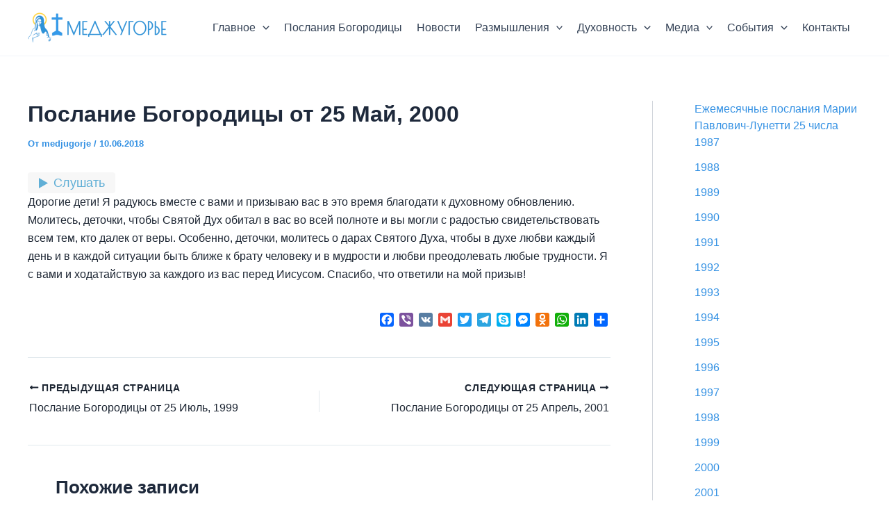

--- FILE ---
content_type: text/html; charset=utf-8
request_url: https://www.google.com/recaptcha/api2/anchor?ar=1&k=6Lcl_msgAAAAAOpDnP7hfwy6eet9eSp6rn-Yc_tG&co=aHR0cHM6Ly9tZWRqdWdvcmplLnJ1OjQ0Mw..&hl=ru&v=N67nZn4AqZkNcbeMu4prBgzg&theme=light&size=normal&anchor-ms=20000&execute-ms=30000&cb=6z0hy07zoczm
body_size: 50641
content:
<!DOCTYPE HTML><html dir="ltr" lang="ru"><head><meta http-equiv="Content-Type" content="text/html; charset=UTF-8">
<meta http-equiv="X-UA-Compatible" content="IE=edge">
<title>reCAPTCHA</title>
<style type="text/css">
/* cyrillic-ext */
@font-face {
  font-family: 'Roboto';
  font-style: normal;
  font-weight: 400;
  font-stretch: 100%;
  src: url(//fonts.gstatic.com/s/roboto/v48/KFO7CnqEu92Fr1ME7kSn66aGLdTylUAMa3GUBHMdazTgWw.woff2) format('woff2');
  unicode-range: U+0460-052F, U+1C80-1C8A, U+20B4, U+2DE0-2DFF, U+A640-A69F, U+FE2E-FE2F;
}
/* cyrillic */
@font-face {
  font-family: 'Roboto';
  font-style: normal;
  font-weight: 400;
  font-stretch: 100%;
  src: url(//fonts.gstatic.com/s/roboto/v48/KFO7CnqEu92Fr1ME7kSn66aGLdTylUAMa3iUBHMdazTgWw.woff2) format('woff2');
  unicode-range: U+0301, U+0400-045F, U+0490-0491, U+04B0-04B1, U+2116;
}
/* greek-ext */
@font-face {
  font-family: 'Roboto';
  font-style: normal;
  font-weight: 400;
  font-stretch: 100%;
  src: url(//fonts.gstatic.com/s/roboto/v48/KFO7CnqEu92Fr1ME7kSn66aGLdTylUAMa3CUBHMdazTgWw.woff2) format('woff2');
  unicode-range: U+1F00-1FFF;
}
/* greek */
@font-face {
  font-family: 'Roboto';
  font-style: normal;
  font-weight: 400;
  font-stretch: 100%;
  src: url(//fonts.gstatic.com/s/roboto/v48/KFO7CnqEu92Fr1ME7kSn66aGLdTylUAMa3-UBHMdazTgWw.woff2) format('woff2');
  unicode-range: U+0370-0377, U+037A-037F, U+0384-038A, U+038C, U+038E-03A1, U+03A3-03FF;
}
/* math */
@font-face {
  font-family: 'Roboto';
  font-style: normal;
  font-weight: 400;
  font-stretch: 100%;
  src: url(//fonts.gstatic.com/s/roboto/v48/KFO7CnqEu92Fr1ME7kSn66aGLdTylUAMawCUBHMdazTgWw.woff2) format('woff2');
  unicode-range: U+0302-0303, U+0305, U+0307-0308, U+0310, U+0312, U+0315, U+031A, U+0326-0327, U+032C, U+032F-0330, U+0332-0333, U+0338, U+033A, U+0346, U+034D, U+0391-03A1, U+03A3-03A9, U+03B1-03C9, U+03D1, U+03D5-03D6, U+03F0-03F1, U+03F4-03F5, U+2016-2017, U+2034-2038, U+203C, U+2040, U+2043, U+2047, U+2050, U+2057, U+205F, U+2070-2071, U+2074-208E, U+2090-209C, U+20D0-20DC, U+20E1, U+20E5-20EF, U+2100-2112, U+2114-2115, U+2117-2121, U+2123-214F, U+2190, U+2192, U+2194-21AE, U+21B0-21E5, U+21F1-21F2, U+21F4-2211, U+2213-2214, U+2216-22FF, U+2308-230B, U+2310, U+2319, U+231C-2321, U+2336-237A, U+237C, U+2395, U+239B-23B7, U+23D0, U+23DC-23E1, U+2474-2475, U+25AF, U+25B3, U+25B7, U+25BD, U+25C1, U+25CA, U+25CC, U+25FB, U+266D-266F, U+27C0-27FF, U+2900-2AFF, U+2B0E-2B11, U+2B30-2B4C, U+2BFE, U+3030, U+FF5B, U+FF5D, U+1D400-1D7FF, U+1EE00-1EEFF;
}
/* symbols */
@font-face {
  font-family: 'Roboto';
  font-style: normal;
  font-weight: 400;
  font-stretch: 100%;
  src: url(//fonts.gstatic.com/s/roboto/v48/KFO7CnqEu92Fr1ME7kSn66aGLdTylUAMaxKUBHMdazTgWw.woff2) format('woff2');
  unicode-range: U+0001-000C, U+000E-001F, U+007F-009F, U+20DD-20E0, U+20E2-20E4, U+2150-218F, U+2190, U+2192, U+2194-2199, U+21AF, U+21E6-21F0, U+21F3, U+2218-2219, U+2299, U+22C4-22C6, U+2300-243F, U+2440-244A, U+2460-24FF, U+25A0-27BF, U+2800-28FF, U+2921-2922, U+2981, U+29BF, U+29EB, U+2B00-2BFF, U+4DC0-4DFF, U+FFF9-FFFB, U+10140-1018E, U+10190-1019C, U+101A0, U+101D0-101FD, U+102E0-102FB, U+10E60-10E7E, U+1D2C0-1D2D3, U+1D2E0-1D37F, U+1F000-1F0FF, U+1F100-1F1AD, U+1F1E6-1F1FF, U+1F30D-1F30F, U+1F315, U+1F31C, U+1F31E, U+1F320-1F32C, U+1F336, U+1F378, U+1F37D, U+1F382, U+1F393-1F39F, U+1F3A7-1F3A8, U+1F3AC-1F3AF, U+1F3C2, U+1F3C4-1F3C6, U+1F3CA-1F3CE, U+1F3D4-1F3E0, U+1F3ED, U+1F3F1-1F3F3, U+1F3F5-1F3F7, U+1F408, U+1F415, U+1F41F, U+1F426, U+1F43F, U+1F441-1F442, U+1F444, U+1F446-1F449, U+1F44C-1F44E, U+1F453, U+1F46A, U+1F47D, U+1F4A3, U+1F4B0, U+1F4B3, U+1F4B9, U+1F4BB, U+1F4BF, U+1F4C8-1F4CB, U+1F4D6, U+1F4DA, U+1F4DF, U+1F4E3-1F4E6, U+1F4EA-1F4ED, U+1F4F7, U+1F4F9-1F4FB, U+1F4FD-1F4FE, U+1F503, U+1F507-1F50B, U+1F50D, U+1F512-1F513, U+1F53E-1F54A, U+1F54F-1F5FA, U+1F610, U+1F650-1F67F, U+1F687, U+1F68D, U+1F691, U+1F694, U+1F698, U+1F6AD, U+1F6B2, U+1F6B9-1F6BA, U+1F6BC, U+1F6C6-1F6CF, U+1F6D3-1F6D7, U+1F6E0-1F6EA, U+1F6F0-1F6F3, U+1F6F7-1F6FC, U+1F700-1F7FF, U+1F800-1F80B, U+1F810-1F847, U+1F850-1F859, U+1F860-1F887, U+1F890-1F8AD, U+1F8B0-1F8BB, U+1F8C0-1F8C1, U+1F900-1F90B, U+1F93B, U+1F946, U+1F984, U+1F996, U+1F9E9, U+1FA00-1FA6F, U+1FA70-1FA7C, U+1FA80-1FA89, U+1FA8F-1FAC6, U+1FACE-1FADC, U+1FADF-1FAE9, U+1FAF0-1FAF8, U+1FB00-1FBFF;
}
/* vietnamese */
@font-face {
  font-family: 'Roboto';
  font-style: normal;
  font-weight: 400;
  font-stretch: 100%;
  src: url(//fonts.gstatic.com/s/roboto/v48/KFO7CnqEu92Fr1ME7kSn66aGLdTylUAMa3OUBHMdazTgWw.woff2) format('woff2');
  unicode-range: U+0102-0103, U+0110-0111, U+0128-0129, U+0168-0169, U+01A0-01A1, U+01AF-01B0, U+0300-0301, U+0303-0304, U+0308-0309, U+0323, U+0329, U+1EA0-1EF9, U+20AB;
}
/* latin-ext */
@font-face {
  font-family: 'Roboto';
  font-style: normal;
  font-weight: 400;
  font-stretch: 100%;
  src: url(//fonts.gstatic.com/s/roboto/v48/KFO7CnqEu92Fr1ME7kSn66aGLdTylUAMa3KUBHMdazTgWw.woff2) format('woff2');
  unicode-range: U+0100-02BA, U+02BD-02C5, U+02C7-02CC, U+02CE-02D7, U+02DD-02FF, U+0304, U+0308, U+0329, U+1D00-1DBF, U+1E00-1E9F, U+1EF2-1EFF, U+2020, U+20A0-20AB, U+20AD-20C0, U+2113, U+2C60-2C7F, U+A720-A7FF;
}
/* latin */
@font-face {
  font-family: 'Roboto';
  font-style: normal;
  font-weight: 400;
  font-stretch: 100%;
  src: url(//fonts.gstatic.com/s/roboto/v48/KFO7CnqEu92Fr1ME7kSn66aGLdTylUAMa3yUBHMdazQ.woff2) format('woff2');
  unicode-range: U+0000-00FF, U+0131, U+0152-0153, U+02BB-02BC, U+02C6, U+02DA, U+02DC, U+0304, U+0308, U+0329, U+2000-206F, U+20AC, U+2122, U+2191, U+2193, U+2212, U+2215, U+FEFF, U+FFFD;
}
/* cyrillic-ext */
@font-face {
  font-family: 'Roboto';
  font-style: normal;
  font-weight: 500;
  font-stretch: 100%;
  src: url(//fonts.gstatic.com/s/roboto/v48/KFO7CnqEu92Fr1ME7kSn66aGLdTylUAMa3GUBHMdazTgWw.woff2) format('woff2');
  unicode-range: U+0460-052F, U+1C80-1C8A, U+20B4, U+2DE0-2DFF, U+A640-A69F, U+FE2E-FE2F;
}
/* cyrillic */
@font-face {
  font-family: 'Roboto';
  font-style: normal;
  font-weight: 500;
  font-stretch: 100%;
  src: url(//fonts.gstatic.com/s/roboto/v48/KFO7CnqEu92Fr1ME7kSn66aGLdTylUAMa3iUBHMdazTgWw.woff2) format('woff2');
  unicode-range: U+0301, U+0400-045F, U+0490-0491, U+04B0-04B1, U+2116;
}
/* greek-ext */
@font-face {
  font-family: 'Roboto';
  font-style: normal;
  font-weight: 500;
  font-stretch: 100%;
  src: url(//fonts.gstatic.com/s/roboto/v48/KFO7CnqEu92Fr1ME7kSn66aGLdTylUAMa3CUBHMdazTgWw.woff2) format('woff2');
  unicode-range: U+1F00-1FFF;
}
/* greek */
@font-face {
  font-family: 'Roboto';
  font-style: normal;
  font-weight: 500;
  font-stretch: 100%;
  src: url(//fonts.gstatic.com/s/roboto/v48/KFO7CnqEu92Fr1ME7kSn66aGLdTylUAMa3-UBHMdazTgWw.woff2) format('woff2');
  unicode-range: U+0370-0377, U+037A-037F, U+0384-038A, U+038C, U+038E-03A1, U+03A3-03FF;
}
/* math */
@font-face {
  font-family: 'Roboto';
  font-style: normal;
  font-weight: 500;
  font-stretch: 100%;
  src: url(//fonts.gstatic.com/s/roboto/v48/KFO7CnqEu92Fr1ME7kSn66aGLdTylUAMawCUBHMdazTgWw.woff2) format('woff2');
  unicode-range: U+0302-0303, U+0305, U+0307-0308, U+0310, U+0312, U+0315, U+031A, U+0326-0327, U+032C, U+032F-0330, U+0332-0333, U+0338, U+033A, U+0346, U+034D, U+0391-03A1, U+03A3-03A9, U+03B1-03C9, U+03D1, U+03D5-03D6, U+03F0-03F1, U+03F4-03F5, U+2016-2017, U+2034-2038, U+203C, U+2040, U+2043, U+2047, U+2050, U+2057, U+205F, U+2070-2071, U+2074-208E, U+2090-209C, U+20D0-20DC, U+20E1, U+20E5-20EF, U+2100-2112, U+2114-2115, U+2117-2121, U+2123-214F, U+2190, U+2192, U+2194-21AE, U+21B0-21E5, U+21F1-21F2, U+21F4-2211, U+2213-2214, U+2216-22FF, U+2308-230B, U+2310, U+2319, U+231C-2321, U+2336-237A, U+237C, U+2395, U+239B-23B7, U+23D0, U+23DC-23E1, U+2474-2475, U+25AF, U+25B3, U+25B7, U+25BD, U+25C1, U+25CA, U+25CC, U+25FB, U+266D-266F, U+27C0-27FF, U+2900-2AFF, U+2B0E-2B11, U+2B30-2B4C, U+2BFE, U+3030, U+FF5B, U+FF5D, U+1D400-1D7FF, U+1EE00-1EEFF;
}
/* symbols */
@font-face {
  font-family: 'Roboto';
  font-style: normal;
  font-weight: 500;
  font-stretch: 100%;
  src: url(//fonts.gstatic.com/s/roboto/v48/KFO7CnqEu92Fr1ME7kSn66aGLdTylUAMaxKUBHMdazTgWw.woff2) format('woff2');
  unicode-range: U+0001-000C, U+000E-001F, U+007F-009F, U+20DD-20E0, U+20E2-20E4, U+2150-218F, U+2190, U+2192, U+2194-2199, U+21AF, U+21E6-21F0, U+21F3, U+2218-2219, U+2299, U+22C4-22C6, U+2300-243F, U+2440-244A, U+2460-24FF, U+25A0-27BF, U+2800-28FF, U+2921-2922, U+2981, U+29BF, U+29EB, U+2B00-2BFF, U+4DC0-4DFF, U+FFF9-FFFB, U+10140-1018E, U+10190-1019C, U+101A0, U+101D0-101FD, U+102E0-102FB, U+10E60-10E7E, U+1D2C0-1D2D3, U+1D2E0-1D37F, U+1F000-1F0FF, U+1F100-1F1AD, U+1F1E6-1F1FF, U+1F30D-1F30F, U+1F315, U+1F31C, U+1F31E, U+1F320-1F32C, U+1F336, U+1F378, U+1F37D, U+1F382, U+1F393-1F39F, U+1F3A7-1F3A8, U+1F3AC-1F3AF, U+1F3C2, U+1F3C4-1F3C6, U+1F3CA-1F3CE, U+1F3D4-1F3E0, U+1F3ED, U+1F3F1-1F3F3, U+1F3F5-1F3F7, U+1F408, U+1F415, U+1F41F, U+1F426, U+1F43F, U+1F441-1F442, U+1F444, U+1F446-1F449, U+1F44C-1F44E, U+1F453, U+1F46A, U+1F47D, U+1F4A3, U+1F4B0, U+1F4B3, U+1F4B9, U+1F4BB, U+1F4BF, U+1F4C8-1F4CB, U+1F4D6, U+1F4DA, U+1F4DF, U+1F4E3-1F4E6, U+1F4EA-1F4ED, U+1F4F7, U+1F4F9-1F4FB, U+1F4FD-1F4FE, U+1F503, U+1F507-1F50B, U+1F50D, U+1F512-1F513, U+1F53E-1F54A, U+1F54F-1F5FA, U+1F610, U+1F650-1F67F, U+1F687, U+1F68D, U+1F691, U+1F694, U+1F698, U+1F6AD, U+1F6B2, U+1F6B9-1F6BA, U+1F6BC, U+1F6C6-1F6CF, U+1F6D3-1F6D7, U+1F6E0-1F6EA, U+1F6F0-1F6F3, U+1F6F7-1F6FC, U+1F700-1F7FF, U+1F800-1F80B, U+1F810-1F847, U+1F850-1F859, U+1F860-1F887, U+1F890-1F8AD, U+1F8B0-1F8BB, U+1F8C0-1F8C1, U+1F900-1F90B, U+1F93B, U+1F946, U+1F984, U+1F996, U+1F9E9, U+1FA00-1FA6F, U+1FA70-1FA7C, U+1FA80-1FA89, U+1FA8F-1FAC6, U+1FACE-1FADC, U+1FADF-1FAE9, U+1FAF0-1FAF8, U+1FB00-1FBFF;
}
/* vietnamese */
@font-face {
  font-family: 'Roboto';
  font-style: normal;
  font-weight: 500;
  font-stretch: 100%;
  src: url(//fonts.gstatic.com/s/roboto/v48/KFO7CnqEu92Fr1ME7kSn66aGLdTylUAMa3OUBHMdazTgWw.woff2) format('woff2');
  unicode-range: U+0102-0103, U+0110-0111, U+0128-0129, U+0168-0169, U+01A0-01A1, U+01AF-01B0, U+0300-0301, U+0303-0304, U+0308-0309, U+0323, U+0329, U+1EA0-1EF9, U+20AB;
}
/* latin-ext */
@font-face {
  font-family: 'Roboto';
  font-style: normal;
  font-weight: 500;
  font-stretch: 100%;
  src: url(//fonts.gstatic.com/s/roboto/v48/KFO7CnqEu92Fr1ME7kSn66aGLdTylUAMa3KUBHMdazTgWw.woff2) format('woff2');
  unicode-range: U+0100-02BA, U+02BD-02C5, U+02C7-02CC, U+02CE-02D7, U+02DD-02FF, U+0304, U+0308, U+0329, U+1D00-1DBF, U+1E00-1E9F, U+1EF2-1EFF, U+2020, U+20A0-20AB, U+20AD-20C0, U+2113, U+2C60-2C7F, U+A720-A7FF;
}
/* latin */
@font-face {
  font-family: 'Roboto';
  font-style: normal;
  font-weight: 500;
  font-stretch: 100%;
  src: url(//fonts.gstatic.com/s/roboto/v48/KFO7CnqEu92Fr1ME7kSn66aGLdTylUAMa3yUBHMdazQ.woff2) format('woff2');
  unicode-range: U+0000-00FF, U+0131, U+0152-0153, U+02BB-02BC, U+02C6, U+02DA, U+02DC, U+0304, U+0308, U+0329, U+2000-206F, U+20AC, U+2122, U+2191, U+2193, U+2212, U+2215, U+FEFF, U+FFFD;
}
/* cyrillic-ext */
@font-face {
  font-family: 'Roboto';
  font-style: normal;
  font-weight: 900;
  font-stretch: 100%;
  src: url(//fonts.gstatic.com/s/roboto/v48/KFO7CnqEu92Fr1ME7kSn66aGLdTylUAMa3GUBHMdazTgWw.woff2) format('woff2');
  unicode-range: U+0460-052F, U+1C80-1C8A, U+20B4, U+2DE0-2DFF, U+A640-A69F, U+FE2E-FE2F;
}
/* cyrillic */
@font-face {
  font-family: 'Roboto';
  font-style: normal;
  font-weight: 900;
  font-stretch: 100%;
  src: url(//fonts.gstatic.com/s/roboto/v48/KFO7CnqEu92Fr1ME7kSn66aGLdTylUAMa3iUBHMdazTgWw.woff2) format('woff2');
  unicode-range: U+0301, U+0400-045F, U+0490-0491, U+04B0-04B1, U+2116;
}
/* greek-ext */
@font-face {
  font-family: 'Roboto';
  font-style: normal;
  font-weight: 900;
  font-stretch: 100%;
  src: url(//fonts.gstatic.com/s/roboto/v48/KFO7CnqEu92Fr1ME7kSn66aGLdTylUAMa3CUBHMdazTgWw.woff2) format('woff2');
  unicode-range: U+1F00-1FFF;
}
/* greek */
@font-face {
  font-family: 'Roboto';
  font-style: normal;
  font-weight: 900;
  font-stretch: 100%;
  src: url(//fonts.gstatic.com/s/roboto/v48/KFO7CnqEu92Fr1ME7kSn66aGLdTylUAMa3-UBHMdazTgWw.woff2) format('woff2');
  unicode-range: U+0370-0377, U+037A-037F, U+0384-038A, U+038C, U+038E-03A1, U+03A3-03FF;
}
/* math */
@font-face {
  font-family: 'Roboto';
  font-style: normal;
  font-weight: 900;
  font-stretch: 100%;
  src: url(//fonts.gstatic.com/s/roboto/v48/KFO7CnqEu92Fr1ME7kSn66aGLdTylUAMawCUBHMdazTgWw.woff2) format('woff2');
  unicode-range: U+0302-0303, U+0305, U+0307-0308, U+0310, U+0312, U+0315, U+031A, U+0326-0327, U+032C, U+032F-0330, U+0332-0333, U+0338, U+033A, U+0346, U+034D, U+0391-03A1, U+03A3-03A9, U+03B1-03C9, U+03D1, U+03D5-03D6, U+03F0-03F1, U+03F4-03F5, U+2016-2017, U+2034-2038, U+203C, U+2040, U+2043, U+2047, U+2050, U+2057, U+205F, U+2070-2071, U+2074-208E, U+2090-209C, U+20D0-20DC, U+20E1, U+20E5-20EF, U+2100-2112, U+2114-2115, U+2117-2121, U+2123-214F, U+2190, U+2192, U+2194-21AE, U+21B0-21E5, U+21F1-21F2, U+21F4-2211, U+2213-2214, U+2216-22FF, U+2308-230B, U+2310, U+2319, U+231C-2321, U+2336-237A, U+237C, U+2395, U+239B-23B7, U+23D0, U+23DC-23E1, U+2474-2475, U+25AF, U+25B3, U+25B7, U+25BD, U+25C1, U+25CA, U+25CC, U+25FB, U+266D-266F, U+27C0-27FF, U+2900-2AFF, U+2B0E-2B11, U+2B30-2B4C, U+2BFE, U+3030, U+FF5B, U+FF5D, U+1D400-1D7FF, U+1EE00-1EEFF;
}
/* symbols */
@font-face {
  font-family: 'Roboto';
  font-style: normal;
  font-weight: 900;
  font-stretch: 100%;
  src: url(//fonts.gstatic.com/s/roboto/v48/KFO7CnqEu92Fr1ME7kSn66aGLdTylUAMaxKUBHMdazTgWw.woff2) format('woff2');
  unicode-range: U+0001-000C, U+000E-001F, U+007F-009F, U+20DD-20E0, U+20E2-20E4, U+2150-218F, U+2190, U+2192, U+2194-2199, U+21AF, U+21E6-21F0, U+21F3, U+2218-2219, U+2299, U+22C4-22C6, U+2300-243F, U+2440-244A, U+2460-24FF, U+25A0-27BF, U+2800-28FF, U+2921-2922, U+2981, U+29BF, U+29EB, U+2B00-2BFF, U+4DC0-4DFF, U+FFF9-FFFB, U+10140-1018E, U+10190-1019C, U+101A0, U+101D0-101FD, U+102E0-102FB, U+10E60-10E7E, U+1D2C0-1D2D3, U+1D2E0-1D37F, U+1F000-1F0FF, U+1F100-1F1AD, U+1F1E6-1F1FF, U+1F30D-1F30F, U+1F315, U+1F31C, U+1F31E, U+1F320-1F32C, U+1F336, U+1F378, U+1F37D, U+1F382, U+1F393-1F39F, U+1F3A7-1F3A8, U+1F3AC-1F3AF, U+1F3C2, U+1F3C4-1F3C6, U+1F3CA-1F3CE, U+1F3D4-1F3E0, U+1F3ED, U+1F3F1-1F3F3, U+1F3F5-1F3F7, U+1F408, U+1F415, U+1F41F, U+1F426, U+1F43F, U+1F441-1F442, U+1F444, U+1F446-1F449, U+1F44C-1F44E, U+1F453, U+1F46A, U+1F47D, U+1F4A3, U+1F4B0, U+1F4B3, U+1F4B9, U+1F4BB, U+1F4BF, U+1F4C8-1F4CB, U+1F4D6, U+1F4DA, U+1F4DF, U+1F4E3-1F4E6, U+1F4EA-1F4ED, U+1F4F7, U+1F4F9-1F4FB, U+1F4FD-1F4FE, U+1F503, U+1F507-1F50B, U+1F50D, U+1F512-1F513, U+1F53E-1F54A, U+1F54F-1F5FA, U+1F610, U+1F650-1F67F, U+1F687, U+1F68D, U+1F691, U+1F694, U+1F698, U+1F6AD, U+1F6B2, U+1F6B9-1F6BA, U+1F6BC, U+1F6C6-1F6CF, U+1F6D3-1F6D7, U+1F6E0-1F6EA, U+1F6F0-1F6F3, U+1F6F7-1F6FC, U+1F700-1F7FF, U+1F800-1F80B, U+1F810-1F847, U+1F850-1F859, U+1F860-1F887, U+1F890-1F8AD, U+1F8B0-1F8BB, U+1F8C0-1F8C1, U+1F900-1F90B, U+1F93B, U+1F946, U+1F984, U+1F996, U+1F9E9, U+1FA00-1FA6F, U+1FA70-1FA7C, U+1FA80-1FA89, U+1FA8F-1FAC6, U+1FACE-1FADC, U+1FADF-1FAE9, U+1FAF0-1FAF8, U+1FB00-1FBFF;
}
/* vietnamese */
@font-face {
  font-family: 'Roboto';
  font-style: normal;
  font-weight: 900;
  font-stretch: 100%;
  src: url(//fonts.gstatic.com/s/roboto/v48/KFO7CnqEu92Fr1ME7kSn66aGLdTylUAMa3OUBHMdazTgWw.woff2) format('woff2');
  unicode-range: U+0102-0103, U+0110-0111, U+0128-0129, U+0168-0169, U+01A0-01A1, U+01AF-01B0, U+0300-0301, U+0303-0304, U+0308-0309, U+0323, U+0329, U+1EA0-1EF9, U+20AB;
}
/* latin-ext */
@font-face {
  font-family: 'Roboto';
  font-style: normal;
  font-weight: 900;
  font-stretch: 100%;
  src: url(//fonts.gstatic.com/s/roboto/v48/KFO7CnqEu92Fr1ME7kSn66aGLdTylUAMa3KUBHMdazTgWw.woff2) format('woff2');
  unicode-range: U+0100-02BA, U+02BD-02C5, U+02C7-02CC, U+02CE-02D7, U+02DD-02FF, U+0304, U+0308, U+0329, U+1D00-1DBF, U+1E00-1E9F, U+1EF2-1EFF, U+2020, U+20A0-20AB, U+20AD-20C0, U+2113, U+2C60-2C7F, U+A720-A7FF;
}
/* latin */
@font-face {
  font-family: 'Roboto';
  font-style: normal;
  font-weight: 900;
  font-stretch: 100%;
  src: url(//fonts.gstatic.com/s/roboto/v48/KFO7CnqEu92Fr1ME7kSn66aGLdTylUAMa3yUBHMdazQ.woff2) format('woff2');
  unicode-range: U+0000-00FF, U+0131, U+0152-0153, U+02BB-02BC, U+02C6, U+02DA, U+02DC, U+0304, U+0308, U+0329, U+2000-206F, U+20AC, U+2122, U+2191, U+2193, U+2212, U+2215, U+FEFF, U+FFFD;
}

</style>
<link rel="stylesheet" type="text/css" href="https://www.gstatic.com/recaptcha/releases/N67nZn4AqZkNcbeMu4prBgzg/styles__ltr.css">
<script nonce="-E4WehwezlUHoIQ4hOSDMQ" type="text/javascript">window['__recaptcha_api'] = 'https://www.google.com/recaptcha/api2/';</script>
<script type="text/javascript" src="https://www.gstatic.com/recaptcha/releases/N67nZn4AqZkNcbeMu4prBgzg/recaptcha__ru.js" nonce="-E4WehwezlUHoIQ4hOSDMQ">
      
    </script></head>
<body><div id="rc-anchor-alert" class="rc-anchor-alert"></div>
<input type="hidden" id="recaptcha-token" value="[base64]">
<script type="text/javascript" nonce="-E4WehwezlUHoIQ4hOSDMQ">
      recaptcha.anchor.Main.init("[\x22ainput\x22,[\x22bgdata\x22,\x22\x22,\[base64]/[base64]/[base64]/[base64]/[base64]/[base64]/[base64]/[base64]/[base64]/[base64]/[base64]/[base64]/[base64]/[base64]\x22,\[base64]\\u003d\x22,\[base64]/CnBrCjXN/[base64]/DhcOWQsKFwqbCgcOzwrpFWsK8wo3CmSbCtMKBwpLCsRV7wqxkw6jCrsKbw6DCim3DqDU4wrvCr8KAw4IMwqDDmy0ewo3ChWxJAcOvLMOnw6xUw6lmw7XCosOKED9cw6xfw4nCo37DkGrDkVHDk1M+w5lyUMK2QW/DijACdXQKWcKEwrvCiA5lw7LDisO7w5zDtVtHNVA0w7zDonzDtUUvNS5fTsKhwrwEesOmw57DhAsEDMOQwrvCnsKYc8OfO8OJwphKZcOWHRgHWMOyw7XCj8KbwrFrw7w7X37CnxzDv8KAw5XDh8OhIyFBYWojOVXDjXXCjC/DnDFawpTChlrCuDbCkMKXw6cCwpY9IX9NGMOAw63DhzA0wpPCrBBqwqrCs0UHw4UGw6Vhw6kOwpjCnsOfLsOpwoNEaXtLw5PDjF/Cm8KvQH57wpXCtCspA8KPHScgFDJ9LsOZwprDmMKWc8KgwrHDnRHCmATCgngIw7vCmhrDpjPDjMOTW3INwq/DgDDDvyXCk8KGZD0SUsKew45yBz7Ds8KLw7zCrcOFVMOBwrYtRSkWFAnCjArDgMOBO8K6TEfCmERWV8Ktwrkww41Xwo/CgMOMwr3CqMKNJsOwS0rDnMOuwrzCtnxNwp0AbcKDw5NKe8ORGm7DkX7ClwgiJ8KQf1nDjsKYw6rChB/DlyrCgMKFbldiwr7CtnnCoHTCgiRTBsKhWMORDWvDhMKjwobDj8K1WibCtFERL8OgJcOuwqBUwqnCuMO2GcOmw4/CuQbCvCTCvkQrdcKKfhQNw7/CsB9tZcOTw7zCrlbDm383wodfwoUYI2fDsWvDjWfCuCzDv3TDjBrCgMObwqk2w4J1w7XCqUlvw7l8wpHCn0/[base64]/Doh8BwocXw7tqwoZIwrhsacKnF2JcKA3CgcKOw4JSw6kUJcOiwoZgw4TDhlvCl8KJR8Oew4/[base64]/[base64]/EkBhw7paE2PDlMKCfcK+wqzDvHbCtsKFwp/Dh8KewpLDsCvCpsKkTQzCncKCwrjDpcK5w7TDosKrMwnCgS/[base64]/Ci8KQAAnCt8OfBTrClnAUQsORwqPDvMOTw5M0Pw13W0/CpMKgw4UgUMOfIlbDpsKJRW7CicOfw5VIRsKjHcKEQMKsC8K5wpFrwo/[base64]/CjCEewrARfGfCqMOdwp3ChC3CrCzDpRQpw4rDssKIw5wSw5BqT1vCi8Kdw5/DqcO8WcO6CMOzwpBvw70SSyjDp8KrwrTCggE6cVLCsMOObsKGw5F9wprCihBsA8OSEcKXbGHCkWQ6PlnDo13Dp8O1wrMNSsKYfsKbw61PNcKncMOCw4/CvV3Cj8Obw5cHScODcBoGD8Oqw6HClMOBw5rCsUx+w5xJwqvCj144PhNFw6nCl3/Dq0kzN2YUZEplw57DuUVlIVYJb8KMw5l/wr7CqcOqHsOFwpkcZ8KoEMORL1Jaw4DDiTXDmMKZwpnCuk/DqHHDqhAbdiYbSxcuccKPwrZ0wr9UMR4hw4PCuRljw6/[base64]/DmlhHwr/Dk3sfw5cgw77DpDLCqTQsw7jCuWp2GC5yYgHDizE5D8OceXPCnMOKecO4wrd4K8KTwoTDkMOQw6zCkR7Cg3IvLwYNN1U9w6HDrRVpUCTCl112wo3CqsOYw4ZpCcOhwrHDuGg2GsO2MBbCkmfCuUM9woXCvMKaLxhpwprDjT/[base64]/[base64]/b8ObfU4oFCHCoFXDqBttRAYXbh/DqcKSw6c7w6jDq8OJw5dWwo/CuMKQPidCwqzCtiTCr3AsW8OUcsKxwrbCr8Kiwo/DrcOdfVDDjMO9Wn3ComEBOFYww7Ruwo4jwrTCtcKawq3DpcOQwrYPWm3DgkkVw4/Cq8KzayJVw4lHw6V4w7nClcOWw5vDuMO0bxZPwq8Xwod0ZUjChcK4w7E3woBcwr9vQUzDqsKoDBQnFBfCnsKeVsOIwqLDksO9XsOhw4srGsKOwqFWwp/CksK3SklSwrohw7FFwr48w4nDk8KycsOpwqJSeFPCulQjw6gwdBEmwoMvwr/DgMK3wrnCi8Kww4EKwoMZEALDlsKUwo7Cqz/ChsOtMcKXw5vCi8OwdcKIFMOoYhfDvMKwaHfDmcKzGcO6aWbDt8OXaMOAw5BeZsKNwr3Cj0lqw7MQYzsQwrzDlnvDn8Olwq/DgcKDP1t3wr7DtMOJwpLCvFfCkQN4wpVfZcOgdsOSwqfCncKuwqLCjEfCmMK9a8KYCcKRwqXDuEtpd2BTa8KGVMKKM8Oyw7vChsO1wpULw79uw6PDijEqwr3CtW/DiVDCtUbCu0Qlw5zDgMKWOcK3woZsNzQkwp3CrcObI07Cm21Lwo8vw6JxLsODQ0I3VcKVNW/[base64]/Dv2PCqcKjwqImwpXDhyfDiiJHw7pkQMKFw5zCpGHDsMK+wpjDmcOdw78TOMOMwq81E8K3esOyUcKWwoXDkC94w4ENZRAzBnVlXDLDgsK0LAbDs8OsQcOpw6HCsR/[base64]/CuzLDgsOERSkcw7liIGkfw57CiMOTwr9+wrU/w5F5wrrDiwsbXEDCrGh8XMK5P8KswrnDnTfChGXCqXsJaMKEwptTGTvClsO6wpzCoibCiMOwwpPDlEZDWiXDmjzDrcKowqJEw7bCr2l2wpPDpUt7w7fDhE8QKMKZRcKAEcKbwpJTw7zDvcOVAibDqw/DnmvCtmrDi27DokHCqg/CucKLH8KLO8KYPcKhZlnCs1F0wq3CukAmJ2UxAQfDq0nDsxnCiMK7UR1JwpBcw6lbw53Du8OzQm0uw6/[base64]/DsOgw7FkwpxCw5N+wopiwpDDlMObw7TDv2F2a8KfK8Knw4NmwqrCjMOiw48GcCQCw6rDhGlbOyjCul8/FsKFw4U/wrDChxdQwoTDoy3DjMOZwpTDpcOSwo3CvcKwwpF3QsK/AifDrMKRE8Kne8Ofwrcfw4/Djnh+wqnDiX1Jw4DDjWh/[base64]/[base64]/[base64]/CusOZDmzChzbCqSDDi21WEMObNzgNwofCvsOhB8O7NWIEScKMw7Uyw7zDncOfVMOzcwjDrBvCucKIGcKmDcOZw7o7w6XCiBELX8KPw44vwphiwqR0w7B9w7IZw6PDrcKHWSnDk3J9ST7Cv1/Cg0EvWjtYw5MTw6bDtMO8woMucsKcZkcuIsOlS8KAVMOkw5lRw4hNGsOGGHsyw4bCn8Orw4LDngwQBnjCmSYkFMKpeTTCih3DvSPCvcK+fsKbw6HCvcOpAMO5eWjDlcKVwrpzwrMQXMOiw5jCuj/Cp8O6XlQKw5MXwonCvkHDthzCkSBdwr5LN07CoMOiwqHDssKPT8O1wrDCsyXDkiRobR3ChUsqb0xhwp/[base64]/w4bCmcO9wphSwqDDusKAw4XDp8OYAUhSH8OowqNCw6TDnCFEXzrDtWsxF8OCw4LDnsOww6obYsOFNsOCZsK0w7bCgD0TN8OYw7PCr2nDhcKSHRYAwqzCsg8vLMO8d23Cv8Kmw40xwqdjwqDDrRJjw6/Dh8Opw5bDoVJUw4zCk8ObBD1JwrHCvsKJY8KBwo5TXnd3w4M0wpvDmHA8wqXCrwFxWjTDki3Cp3zDkMK4FcOywoYuUijCkRvDtQHCnSzDkVg8w7VMwqBPw7/Cry7DkhvCrMO6YFbCi3TDtsK+HMKBORx5G3rCmC0wwo3Cp8KXw6TCkcOmwp/DmCbDhkLDlnbDkxvDqMKRHsKywq4pwqxBUWRrwoLCo01nw54MKlk/w4xOI8KlPAzCvXJIwrsmRsKDKMKgwpwjw7nDvMO+UMKpH8OGXCQRw5PDq8OeTABrQ8OCwoo3wr/[base64]/Cvw4ROHZEGUA3AwkCwrrDlD9MUMOiw6PDrsOlw5bDhsO9Y8OFwqHDocOzw5TDsEhOe8OlTyjDgMOIwpIsw7jDuMOUEsKtSzrDtQfCuVBNw6jDlMKVwrpsaEo8PMKeLULDr8KhwoTDglg0f8KTfn/Dh28ewrzDhsK4REPDlk57wpHCoTvCrAJvD3fChRIrQiEODsKKw6XDvCzDlMKMaUkHwrg4wqzCh0UmPMKtNh/DnBBGw6HClk0JHcOPw57ChBNgczDCvcKhVzkQUQTCulQOwpxOw7QaT1UCw4InPcOmScKYZCIcAHBIw4TCuMO2a0LDqA48ZRLCr0JkG8KCCMKow4BsAntow48jw6zCgyXCm8KEwq9lZWTDgcKGcl3Cgxsuw612EicyBiJEwo/DhMOVw7HCtcKVw6bClFTCm0dTBMO0woA0RMKQL2TDpVxrwp/ClMKRwprCmMOsw6zDkyDCtw7Dt8OawrUuwqzClsOZeUhzbMKsw67DiXDDlx/[base64]/DoU1/fMKIVFg4Y3XCisKgwpzDizpiwr8pL0YdRBg+w5hOIjM8wqZ8w61JXENfw6zDhMKpw7XCgsKSwohrCsONwqrCm8KAEhLDtFfCpMOnG8OLWMOMw6nDiMKVaQ5ESnvChk0sMMOxbcK6S1wmXkkWwqlUwoPCq8K9fxY/[base64]/[base64]/CosOLJywbKsOCw5zDiy4hWMKCwrzChHDDucO8w7ZdeH5ZwpfCgnbClMOrw4Eow47DncK3wo/DgmhCfmTCvsKWLcKYwrrCjMKkw6Ecw4HCq8O0G3PDn8KxUh3Cl8KfUgrCrivCr8OzUxXCtxLDrcKAwpp7FcKtYsOaIcKOKUPDpMKFa8OhR8OYS8KgwpvDs8KPYBFvw6nCmcOqI2jClsKbHcKgOsOmwoVdwoVgesK6w47DqsOmVsO1Gg/Cu0fCp8KxwowGwp18w5R4w4LCjnLDmkfCoGDCgx7DjMOdVcO8wrvCjMOHwqLDhsO9wqnDiGQIAMOKW13Dmy42w57Csk1xw5VmOlrClz7ChnjCicOvZMOkLcOPRsO2QUFGDFUGwrdhNsKzw6TDoFIWw5ccw6DDscK+RsKnw795w7DDlxPCtzA/FxnDk2XCsjd7w5Fbw7JwbF/CjsOww7jCv8KIwo0pw5PDocOMw4JLwqscYcOVBcOeGcKERMOqwrLCjMOow4/[base64]/DsD0UwoE+w6pjKk/Cg8OnKsKrw6N1wp3ClMKjw6XDm07DgsKoTcKGw6XDjcOcdsOkwrDDvGXDtsKVFnPDrCNcZsOkw4XCgcKlcwF9w5VNwqomOl18WcOhwr/Cv8KawpjCjAjClsOHwoUTCzLCj8OqbMKoworDqQM3wq3DlMOVw54KWcOLwr5pL8KjHS/Ct8O+JATDmWzCky/DlynDp8OAw5IRwoLDp01OSjxBw6nDiU3CjDMlO1s7D8OPVsKIR1rCnsOaAkpIdRHDtxzDkMO3w712w43Di8KVw6gdw7sRwrnCoQLDqsOfS2DCugLCr0sKwpbDlcK4w5g+UMK/w5HDmn0WwqjDpcKOwqU3woDCoj5jb8O+Q3/[base64]/bsOwwoLDsSDDssKuw44qwqXDnzDDtcOLw4JiwrUvwo/CmMKWDcKpwpchwrnCgg3DtRBjwpfCgFjCt3TCvcOXL8KpX8K3ODtUwr5NwoR1wo/DshRyXQY+w6paJMKuAkAvwonCgEoSNwzCtMOWTcO7w4tBw7XCt8Osf8OeworDncOPYxPDt8OcbsKuw5/Dum10wr8fw7zDi8KPTXoHwpvDoxESw7XDqVPDh0QIVGXDvsKMw77CqRd4w77Do8K9cGp+w6rDlQwqwo/Cv1Emw6DCmMKTbcKEw4tRwoo2UcOqJhjDssK/[base64]/Co2rCjB7CqcOfwo7DuHXCtl/CncOQwovDmsK1G8Obwp4rCkFeAFzChFvDp25Fw6zCucOuHw9lMMOIwrXDpR/CtggxwoLDqUYga8OCAwrCiA/CgMOBcsOEPWrDi8OPUsOAGsO4w6/CtzkZOV/DqlkYw70iw5zDoMOXRsKbH8OOKsO+w77CisOGwpRFw4Uzw53DnH3CnTQfV3NFw7lMw6rDjiMkDH41Czo7woNobyV2HcOAwpbCsD/DlCZaEMOaw6hRw7Uuw7bDh8OFwpEiKkvDjMKTL0rCj2Mmwp1MwojCssKlYcKTw6Bsw6DCgUxVHcOXw4HDpW3DoTHDu8ONw7NXw6poL0gfwqvDrcKGw6zCmxtPw5DDg8K3wolcQGtAwpzDhivClQ1ow53DlC7DkxJ6w5XDpSHDlWURw6vClz/DgcOUAMOxfsKWwprDol3CmMOMIcOKeFtjwpPDu0XCrcKuwpzDmMKif8OrwrPDuWdiMsKcw6HDmMKQScOzw5zCnsOWQcKvwrR/[base64]/DpFbCtwJKccKjw6TCnXJGVz1ZwprDk1sQwpzDr1sVOVAtLcO3WQcfw4XCjGLCgMKDRMKgw4HCtTxUwrpLJHILfgjCp8OKw71zwpzDtsOqEntKbMKBRkTCu1jDv8ObYXMNHnHDncO3PQQuISMXw6FAw5zDj2XCk8KFHsOQO27Dk8OkHRHDp8K+URQfw5/CnXbDrsOHwpPDoMKGwrJow7LDq8OLJBrDpVzCjT8cwq1pw4LDmisTwpDCgAnDiRlCw5XCi3sFYMKOw4vCuynCgRlkwr15w43Ct8KUw4NeSXNoEcKPKcKPE8O/w6dww5jClsKAw78bPQAYMcKKChEpI348wrzDuDfCr2cVbAFlw4vCjyRCw4DCkWhgw4jDtQ/DjMKgf8KTP1YswoLCgsOnwrDDkcO/w63DkMOowpbDuMKkwp3DhGbDjXQEw55EwrzDtmvDmsKEKw4hYi0Lw59SOm5Cwp5uGcOoPz9JWzfDnMOGw4vDlsKLwog4w4VHwptVXkDDtnbCrcObbz9lwrQNX8OIVsKvwq0hdcKEwoQ3wo5ZAUluw7Qtw4lkd8OYKT7CljDCiHx0w6LDjsK/wpbCgsK4w6/DnQnCqHzDksKmfMKfw6fCusKJH8Kxw6zCmRBowqUNAcKAw5IJwpFbwonCq8OjO8KSwqQuwrYkQW/DjMOpwp7DtjIlwpXDlcKdNsOMwpYRwqzDtkvCrsKFw7LCo8KFLzLDlgjDicO6w6gYw7fDpMK9wo5Fw5oQInfDvlvCsFHCuMOwFMK/[base64]/DoWcewrEMTsOaDix/[base64]/CrcONwqdkXELChU/Dlho3w41Jw63Co8KaSXvDvcORAUPDvcOjZMKlBCXCiCw4wo1pwpvDvxxqT8KLEkYUw4YILsKtw47DrnnCsh/[base64]/CqsOAwozCh8OiEMKjEMOewrI3SjVbIcKDwo3CocOpVsKmIkMmK8ORw65Bw6HDrGZbwp/DtsOtwrEYwrV9w5/CiSjDhmHDgEPCt8K0SMKGTyRrwo7DnSTDtRksdmjCuT3Ct8OMwpPDsMO7Z29/[base64]/DuSMyScOFWSEvw7jDp8OJQcOlG3/[base64]/[base64]/AMOrw77DiiTClQPDuhA2wqkSLMOkwo/[base64]/DqDUaQ8K/w6nChcKGFmPDqitDZx/ClwDDucO4wq/CigXChsKjw67CtEnCpD/Ds2cPS8OxMk0GHmXDpjJBNVIywrfDqMOYAipzUzbDscOdwpERXDQadFzCv8Opwo3DssO3w5XCrxHDpcO2w4bCkgpVwojDg8O/wqbCqcKUc1zDhsKHwrN0w6I+woHDo8O6w5gow4hKKkNgMcO1BgnDij3CocOpVMOODcKbw6zDnMOacMOnw7hSJcOXSB/CgB9ow5UCWsK7AMKiLGEhw4oyPsKwIWbDpMKbJzfCgsK6JcO7CHfCvFctRhnCnTLCnlZ+N8OGeW9bw53DsQXDrMOWwogfwqFQwoPCmsKJw6RYXTXDvsOjw7DCkGXDrMOzIMKywqnCihnCi3jDtsO/worDljtNF8KQJiDDvBjDscOwwobClT8QTGDCj0fDs8OhEMKUw6LDvyrCpFfCkwhxwo7CusKyUzDCtD0nUAjDusOhcMKBU3PDvxHDscKCUcKMEMOaw5HDjVUyw5XDp8KOFzUYw7LDpQDDmmxSwrNJwo3CpEpWZyrCnhrCpBocCnTDtA/DrF/DqwzDkg9VKQYBckLCiAtbCGg+w6MUTsOGQnUMTEDDv21mwqZze8OOe8OccWVtQcOswrXCgkJoXMK5U8Oxb8Ogw60lw4IIwqrCnn1ZwpJfwoDCoSrCrsOPVXbCgRJAw5HCtMOww7R9w5hDw7JMFsKswrZvw4jDiTzDnmg6PENVwp/[base64]/CuTV/wq4+wprClXs/wrTCojbDpFXCrMK6bijDmX/Chz88ehnChsKgTWpow6fDphDDqjXDpnVHwoTDlMOGwonDuzNfw4EoUsKMB8OFw53CisOKAMK/VcOrw5XDrsKjDcOCPcOWJ8OUwoPCmsK7w4QTwoHDlxI6wrFowoNHw4F+wrrDqC7DiCfDkcOUwrLClkwVwo7DgsKjCH4ww5bDnHzDjXTDhmHDlTNrwqtSw50/w58XDgxuE15SAMO0WcOFw5g2wp7Cj2hPdSBlw4TDqcOnb8O8AVQhwqjDrsK/w4LDvcOvwo8IwrLCjsOrDcK0wrvCsMK/SVI/w6LCrH/DhQTCo0rCszbCtXbCpnQud1gww5Jvwp3DqXFEwqbChsOJwpTDt8OYwokfw7QCKcO4wrp7FkUzw5J/NMOhwoVew4w2KFUkw60FVSXCu8ONOQtIwoHDnyvCuMK6wqjCocK9wpLDh8KmOMKDWMOKwr81KDF9AhrCjsKvbsOdZMK5DcKzw6zChTzCi3jDhlxAMQx2OMKmBBrCrAnCmWPDmcOCGMKDLsO3wpErVF7Dm8ODw4bDpcKzDsK2wr1kw63DnkfCpRl/Km5QwovDt8OXw5nDlMKLwqY0w6kzC8OMF3HChsKYw5wqwoDCoWDCqHIcw7fCgXdvSMOjw7rCp20QwqoJJsOww5kTEXBFIz4dfcKEa1cIasOPwoAEbn1Jw7t0wo3DrcO6Y8OWw5XDjzfCgsKHKsKPwoQ5SsKpw65rwpcFe8OkasO7cm/DokbDtETCj8K3eMOUw6JyK8Kzw48wHcO9DsO5E3nDoMOCRWPCinDDv8OCZhbCsHxIwpEEwpLDmMO3OALDjsKBw4tnwqXCr1jDlgPCrMKIDgw7XsKZbcKvwqzDvsORW8OqdRNUDDpPwpXCr3fCmsK/wrfCu8OcesKlEinCtBp6wo/[base64]/[base64]/CplAFTGw1F8OIw4wPLcOhw7XClcOAw4cHUCVrwrvDpCPCqsOpXVdOXlXDvhrDthkBQ0xvw6HDl0VdcsKuasKzODnClcOIwrDDjynDs8KAIkjDgcOzwrtrwq0bWzYPXjXCqsKoHcO+RzpbLsO4wrhRwrbDknHDincnw43CvsOVGcKUTFrDv3JQwpBCw6/DoMKTdhnCrCRpIsOnwoLDjMOLXcOQw6HCiH3DjSwEScKBQSRVc8OLc8Kmwroew5ILwrfCksKlwrjCtH4qw57CumhvRsOIwqA6E8KOFGwJXsOiw7DDlMO0w7jCmWHCnMKbw5rCpBrDnw7Cs0DDlsOpEhTDtW/DjQPDoEA9woluw5JYwqbDnS1FwovCv3UNw5jDuhPDk3jCmgHDvMK9w4Msw73DicKKGjfCgXTDhQJLLmTCosO9wpvCvMOYO8OZw6oYwp/Dhj4iw7rCuXp4YcKIw5rDmMKFGsKBw4ARwojDk8KlbMKZwrPCvh/DgMOTe1JdDQdVw4rCqF/[base64]/[base64]/CocKXw7bDsDfCkMKqw5nDlMKyfxkhw6Rlw413SMOYOQTDo8O9fCfCtsK0ISrCqkXDvsKTAsK5fnRXw4nCr0glwqsGwqc/wqPCjgDDosOoCsKRw48zYBwZOsKSdMKqO0jCj35Kw7UsY3lOw4vCtsKeQ3/CoWrCv8KVAk3CpsOgaRt3PMKdw5XDnWN2w7DDu8Kow7PCnlAtT8OIYQgTaCMMw7wtMn1cWcKqw55JPlVvXFDDg8KCw7/CnMKtw4h0YBAjwoDCj3nCqRrDn8KJw7g6FcOeHHRZw5gAMMKUwqMjG8Ouw4o/wrPDolnCoMOzO8OnfMKRNMKNecK4Z8OywrUxAD/DinfDrx8hwptuwpcBCHwBP8KOF8OODsOtVsOgZ8OGwrXCunTCuMKjwrska8OocMKzwqQtJsK/[base64]/[base64]/[base64]/DlsK/PFXDqMKVQVYJXMKFODYdFsOtA37CvcKHw6MDwo7Cu8KxwrRvwpcYw5/[base64]/[base64]/bHQWwo9nwoMdw77DjXgLXWjDuHVlPFZnw5E5FVcrw5UiXQbCrcOfOT9nH1BswqHCnQxkIcKFw6MowofCrcKtV1Vxw63CimNDwqE2A0/ClU9vasOOw65wwqDClMOmUcKkMRrDvH9cwqvCq8KZT05aw5/CplsOwo7CvFnDqsKMwqJGJsOLwoJNQ8KoAk/Dsj9swrdTw50zwo/CkQzDvsKYCmzDvRrDqQHDminCrQR0wpg5VVLDvj/CoH43dcKKwq3Dq8OcBinDnxd1wqHCjcK6wrZiEy/Cq8K2ScKmGsOAwpU1EBbCv8KORD7DpMO2J1l7EcKuw5fCg0jCk8K3w7vDhwLCrCtZw7fDn8KaVsKqw7PCqsK/w7HDoUbDiSwoP8OENWDCjn3Ci0g5CMK/BCEDw41mPxlsK8O5wqXCu8KGf8KUwpHDk1ICwrYIwqDCiAvDncOXwp1KwqfDqwjDgTbCikEicsOIfBnCjF/CjBTCn8O3w7Y2w5TCnsOKa3nDlD1kw5YdSMK/SGnDjQsKfS7DrcKaVXxOwodbw4Rdwq4OwolzZcKoC8Onw70kwpAoKcKjd8KfwpUSw73Dn3ZOwoF1wrnDncKgwrrCvj9jw4DCi8OID8Klw7/CicO5w6kCShsvIMOyVcKlCgoPwqw2EsOpwqPDmxM6QyXCqsK9wqJRcMK/[base64]/ClUEyH8KMwrdKQMOiehxETcOrw7QGwppiw4DDjF0qwr3DmXpjUGRhDsKNBSYyPXbDnVZ/fxBqOgUNYDjChm/Dj1HDnwDCksOuJRDCliDDrUBgw47DkQwtwqo0w4zDvFzDgXE4eWPCp0IOwqfCgErDh8OYaU7DjnJgwpgkL2HCtMKzw7dfw7nCpQoGKC47wqdifMO9HFXCtMONw6AVW8KYPMKTw4Ydw7B4wq1fw4/CnsKEDQrChyTCrMOTQcKSw7s0w6vCksOGwqjDpQbCgWzDmz0pa8KRwrc6wphLw4xZXMO1WcO+worDtsOxXiLCrlzDl8OXw5nCqWHCp8KGwqlzwpB1wpkXwpRIc8O/XVTCicO9fBVWM8OkwrZYZEU1w4IrwrXDmW9FRcKJwpwhw5VYNcOTfcKrwqXDnsO+RC7CuwTCvVnDmcOAB8K1woMlPA/CgDnCmsOswrbCq8KBw6bCl2zChMOOwo3CicOvwpjCt8KiPcKtYWgPbCbCt8Ozw7/DsQBsUgkYNsO7OTwdwoLDmiDDvMOTwoHDtcOJwqPDo1nDpyERw6fCrTXDiGMFw4LCnMKiV8KGw4XDm8OKw6IIwodQw7PClAMCw65fw69/J8KQwqLDh8OJGsKTwqjCrDnCscK5wpXCrMK9Vm7Cr8OPw6kUw59gw5sRw4Elw5LDhHvCusKKw6/Dr8Kiw4rDn8Osw6dHwpTDhGfDuHQaw5fDiS/CnsOEKgRYWCvDvEbCqFQsBVFlw6rClsKTwo/[base64]/Cp2IawoHCscKSwpkHw7orw57CssOhwqYETcO7NMOIV8Ojw5PCuHBZTGIwwrTDvj0Uw4HCkMOQw4c/AsORw4YOwpLCmsOowogSwpwcHjl3LMKhw7hawr5NeHLDlcKvFh4/w6xLLnLCksOLw7R3fsKnwpnDkG59wrEow7LDjGPCqG9/w6zDuB4uIl93H1RVRMOJwoADwoEtc8OewqIgwqdhcg/[base64]/CnzNISMKdN8O9wrgeSsK6eCgoGQzCkh4VwrrDpMKhw4xMwpQFJnRmAnvCtnPDu8K3w4cdXHdZwojCuE7Ds34dWy0eLsKsw5d3UCJSIsOQwrXCmMOZW8KVw5NRNn4tCcOew6otGsKfw7bDq8ORB8O2Ax1nwrTDomrDj8OpDBXCosKXUkpyw5TDuW7Cvk/[base64]/DngkBwq02YyzDsBxxB2fCqcOZwqccw4gJUcOWScOzwpDCjMKXGx3CkcONccKsfDEsV8KUV2YhAcKyw7tUw7jDgxXDgATCpQBjO1gOd8KvwpLDhsKSWXfDoMKELsOfMsOfwqzDnhcuXC1fwpHDncOQwo5Dw4rDqGXCmzPDrkU2wr/[base64]/CniFrJBPCqcKYw5MqwrM0b8OQwrVlwpDCk8O0w5FrwpjDhMKbw6LCkEPDnTMCwofDlQvCnREeD3Q9dXoZw4s/[base64]/DgMOCwq/ChCdACRA/[base64]/CtgrCpgfDiT5DUMO6ccOAw6cYOxoUH8K9wqvCmTxobsKNw4B5XsKTHMOzwqsHw6ELwrsAw4rDiUvCusO+ZcKsCcO4AhHDu8KlwqANDW3DmWh/w41Ww6/Ds3AGw7c+QVBZN0DCjSUGBcKXCMKWw4NcdsOPwq7Cs8OXwoIjHQnCvcKSw5fDmMK8WMKmIFBjMk0RwqoHw6Iow6VmwpHCkSzCoMOVw5lxwrhSCMOQMibDqg5WwozCrsOXwr/CqjDCsHUdWMK3W8KeCsOnZ8KTL23CmU0tPzYsVWLDkTN2wq3Cj8KuYcO9w7ooTsKfK8KBL8KrVhJOcCdcFT/Cs2UVw7ouwrvDi1t6U8KAw5fDusOqJsK3w41/PE4SBMOJwrrCsi/DkHTCosO5YWtvwqoAwplvbsKtdDLCu8Obw7HCgyDCqkd0w5DDimzDox/CsjdnwqDDt8OuwocHw7QIZcKTMWTCrcKlI8Ovwo/DjDoewp7DpsKyDy9DbMOhI0YITcOHbnjDmcKSw5DCo05mDjkhw6zCkcOBw7FOwr3DtlrCqTNcw7PCoBFBwrcObygrbWDCnsKww47CpMK+w5cZJwLCig1BwpErLsKIfsK6wpDCsCsIdSPCnljDq3s1w4gvw6/DlBR9VEcCLMKuw7YZwpNjw7cmwqfDjSLCplbCpMKMworCrTEEa8KQw47DghYjZ8OTw4DDqcK1w4PDon/CnmxZV8OjFMKnJ8K7w6/DkMKACSp3wqfCqcOXeHpwMMKRPAvCi00gwr9xe3p5cMOPSE3Dhk3CjsOIUsObWVbCuncGUsKfR8Kkw4PCtmRLfsOpwpzCscKXw7bDkCIHw4p/McKKw6EZHH7CpxJIO0lGw4MXwq4wT8OvGQV1fMKyTGrDjm8IYsO+w59ww6LCvcOte8KEw7LDuMK3wqxqQAjDo8KUw6rCgzzCtH47wqUuw4VUwqLDgCXCosOLHcKVw5xCJ8KVRcO5wotcRsKBwrFvw5/Cj8Kvw5DCtHPDvAVzLcOcw60DfgjCksKOV8KAdMORfQk/FwrCncOcXzwzTsOUSMOmw6VxMl/Ds3sSVCV8wp4Bw5szRsKcXsOGw6zDiSLCjl1rfHXDu3jDgMKDAsKVQwAaw4cnWGLCugpNw5o7wrzDhMOrLmrCjhLDn8KrFsOPMcOOw5FqfMOOfsOyRG/CunRrL8KIw4zCiyAwwpbDn8OyXcOrDMKGOSx/w70jwr51wpIjfXA7P0HCmwTCjcO3EAdLw4rCrcOMwq/Ch0EQwpBqwpHCsR/[base64]/[base64]/CiX/CgREXCjvDosORwrAIG8OSFBTCscOlTmhcwoHCpcKfwoHDrjzDnmxKwpwbecOjEsO0YQFKwo/CiQvDqcOxCFjCtU9dwovCocKrwpIXecOpUVrDisKWfUzDrW8uRMK9PsKRwrTDscKlTMK4asOFF3JZwobCtMKxw4DDrsKuDXvDgsOww5MvP8KZw57CsMKqw7J9PDDCocKbIR85ZCvDncOOw5DCkMK0dkkwKcO9GMOIwpVbwoIdZ1rDrsOpw6UHwpHCkX/Dr0bDssOLbsKTeSUTK8OywqZTwp/DsDDDvcOrX8OBfx/[base64]/CpsOoaTXDocKVw5bDsAjCi8K6w69kGzLDoXTCt3NtwpQoWMKBQ8OSwp17S2o9FMOOw71UIMKwaTvDrz/[base64]/[base64]/DgTzCkMKYw4HCoU/CpcKiCMOLAW1uDcKNPMOdwrnCtSbChcORC8KrMjjCrsKNwoPDs8KUHxnCj8O6VMK4wpFkwrbDmsOtwp7CncOGcHDCqETCjsK0w5A0wprDtMKNEzBPIHJKw6fCv1MddHHCugZiwq/[base64]/DtMKQHMKGw61Rw6JrVQtiwqXCqD/DrR1gw5Zcw7M8KcOpwrxKchnCjcKzfV4Uw6fDs8Kjw73DkcOqwqbDllnDm1bCkEvDu0zDrsKkVEjChncyCMKdw7VYw5DDimTDu8O2GHjDm2fDhcOpVMK3GMKCwoHCs3Auw7oewrM5CMKnwr5Sw63DpGvDpcOoNEbCmFobRcKKT1/DmgpjAFscGMK1wrXCucOPw6VSFAjCtMKMRR5gw5MWTlzDkWjDlsKXbsKnH8O0BsKBwqrCtxLDvwzCj8ORw4NWw7QkNMKmwqDCkQLDgmvDgFXDp3zDugHCtn/Dtz0CTV/DrwYEaBVAN8KkZDbDq8OEwrnDp8KvwplEw4UXw5HDrUzCpHh0dcK5ARsubBLCiMOzEwPDicO/[base64]/CpHDCu8OFw4/CgSHCtiHDi3Yewq/DoRV3woTDth4pcsKuNm4zLMKaBsOSACnCrMOLMsOjw4nCiMKQA01LwpBTMA9ewqYGw6zCs8OLwoDDrhDDu8Opw5twEsKBVX/CjMKUa2lew6XCrWLCqsOqA8K5BwZqOSDCpcOPw6bCgzXCoSjDr8KfwoYSFcKxwo/DoQvDjjEWw7EwBMKUw4jDpMKaw6/CrsK8egDDg8KfEATCs0oCIsKdwrUtIWZFBhoGw4BWw54NcXIXw7TDusOfSnDCtQA8SMOSLnbDrsKwXsOxw50qFSTDlMOEf0rCmsO5HGtdJMOOMsK4R8Ktw7/ChsKSw7AuecOUXcOvw4UCLWDDlMKALFPCtj9Dwr8zw6obJ3TCnFt3wpgNckfCtybCm8OEwqgbw61iBsK/[base64]/ZsKNw7R+IUPDmXLCt2xvwqV+GDjCvsO6w4jDqAkABiRLwpNEwqBIwoRlNBDDhUXDuV9Iwqt7wroEw41/w57DrXXDh8KfwovDs8KxKjk/w5DDhC/DtcKLwqXChzjCrxYVWWBtw4jDvQrCrwNWKMORRMOxw6URJ8OLw47Cq8KgPcOENWl/MAsZScKAX8OJwq5kLVjCsMO0w74RBz4Pw4stUC3DlGPDiFMWw4XDgcK+KyvClDgKVsOhecO3w7jDlSxiwp8Uw6HCnTA7U8Oiwp/DnMOlwo3DgsOmwqp7JcOswpw1wpXClClWSB57NMKNw4rDscOiwrvDgcO8D1NdIGlaVcK4wrdowrVnwqrDr8KIw4DDsGguw4c1wpjDlcKYw7LCjsKFPAA+woYfNBsjwqrDkBZ4wq17woDDh8KTwqFJOVcpaMO9wrBKwpkOaTBVecO/[base64]/DtloFw4HDgcKWS2QjSMKswqN5w4x2DTLDhMKFDMKTZwTDvHHDkMKzw4kUOHk6SAlsw518w7x2woDDpsK0w43CizvDqwBWasKbw4g+dhfCvcOsw5RpJC0aw6QOdMO+dwnCtxw1w57Dqy7DpVE7dkEqGzDDhBUxwo/DkMOMIDdcZcKewqhkcsK+wq7DsUQiMkUMVcKJTsKFwo7DjcOCwoQKwqnDmQnDusKmwrggw5BSw7cCWU3DtlApw6fCo27DgsKAVsK6wocKwp7CpMKYVsO5YsKuwqI4elPCjANcIcK4esKABsOjwpglMSnCu8OMVcKvw7vDusOdwp0pflJXwoPCscOcOsOJwrdyfljDo1/CsMOXA8KtHzoEwrrDhcKowrFjTcOXwqofLsKvw5QQFcKqwpkaX8ObIWluwqMUwpjCr8K2wr7Dh8KRdcOow5rCmH9XwqbCkl7CmcOJWcO1IcOSwogQBsKlWcKQw5gGd8ODwqbDnMK1Q14Aw7ZlD8OVwodiw7l8wr7DtybCnXzCicOLwrnDlMKvwq/DmTnDkMKqwqrCk8KtNcKne1YkfhNqOkHDr1knw7rCglHCpsOTcQQMcMKtfQTDpETCrmnDtsOADsKsWSPDgcKHTi3ChsO4BMOfbETCp0PDnQzDtRVfccK5woh8wrI\\u003d\x22],null,[\x22conf\x22,null,\x226Lcl_msgAAAAAOpDnP7hfwy6eet9eSp6rn-Yc_tG\x22,0,null,null,null,1,[21,125,63,73,95,87,41,43,42,83,102,105,109,121],[7059694,633],0,null,null,null,null,0,null,0,1,700,1,null,0,\[base64]/76lBhn6iwkZoQoZnOKMAhnM8xEZ\x22,0,0,null,null,1,null,0,0,null,null,null,0],\x22https://medjugorje.ru:443\x22,null,[1,1,1],null,null,null,0,3600,[\x22https://www.google.com/intl/ru/policies/privacy/\x22,\x22https://www.google.com/intl/ru/policies/terms/\x22],\x22DAEvucBM7BxZ0eK9HzRS1TzYP4Iypt2MOe+iWMdIPp4\\u003d\x22,0,0,null,1,1770116641839,0,0,[112],null,[2,66,246],\x22RC-ftMMJPPjxOTe7A\x22,null,null,null,null,null,\x220dAFcWeA5xEwxDq1nvCL2fL8khpUGKKs-GCDaFGjlHN525qavUj-l7hBPgSntZJfKgeOUwe8NmjbhqIm3QOejAZPR3ffXagn94-Q\x22,1770199441767]");
    </script></body></html>

--- FILE ---
content_type: text/html; charset=utf-8
request_url: https://accounts.google.com/o/oauth2/postmessageRelay?parent=https%3A%2F%2Fmedjugorje.ru&jsh=m%3B%2F_%2Fscs%2Fabc-static%2F_%2Fjs%2Fk%3Dgapi.lb.en.2kN9-TZiXrM.O%2Fd%3D1%2Frs%3DAHpOoo_B4hu0FeWRuWHfxnZ3V0WubwN7Qw%2Fm%3D__features__
body_size: 160
content:
<!DOCTYPE html><html><head><title></title><meta http-equiv="content-type" content="text/html; charset=utf-8"><meta http-equiv="X-UA-Compatible" content="IE=edge"><meta name="viewport" content="width=device-width, initial-scale=1, minimum-scale=1, maximum-scale=1, user-scalable=0"><script src='https://ssl.gstatic.com/accounts/o/2580342461-postmessagerelay.js' nonce="ARa_SsPpas4GGeZVu83VSg"></script></head><body><script type="text/javascript" src="https://apis.google.com/js/rpc:shindig_random.js?onload=init" nonce="ARa_SsPpas4GGeZVu83VSg"></script></body></html>

--- FILE ---
content_type: text/html; charset=utf-8
request_url: https://www.google.com/recaptcha/api2/anchor?ar=1&k=6Lcl_msgAAAAAOpDnP7hfwy6eet9eSp6rn-Yc_tG&co=aHR0cHM6Ly9tZWRqdWdvcmplLnJ1OjQ0Mw..&hl=ru&v=N67nZn4AqZkNcbeMu4prBgzg&theme=light&size=normal&anchor-ms=20000&execute-ms=30000&cb=utbfoac86eo5
body_size: 49179
content:
<!DOCTYPE HTML><html dir="ltr" lang="ru"><head><meta http-equiv="Content-Type" content="text/html; charset=UTF-8">
<meta http-equiv="X-UA-Compatible" content="IE=edge">
<title>reCAPTCHA</title>
<style type="text/css">
/* cyrillic-ext */
@font-face {
  font-family: 'Roboto';
  font-style: normal;
  font-weight: 400;
  font-stretch: 100%;
  src: url(//fonts.gstatic.com/s/roboto/v48/KFO7CnqEu92Fr1ME7kSn66aGLdTylUAMa3GUBHMdazTgWw.woff2) format('woff2');
  unicode-range: U+0460-052F, U+1C80-1C8A, U+20B4, U+2DE0-2DFF, U+A640-A69F, U+FE2E-FE2F;
}
/* cyrillic */
@font-face {
  font-family: 'Roboto';
  font-style: normal;
  font-weight: 400;
  font-stretch: 100%;
  src: url(//fonts.gstatic.com/s/roboto/v48/KFO7CnqEu92Fr1ME7kSn66aGLdTylUAMa3iUBHMdazTgWw.woff2) format('woff2');
  unicode-range: U+0301, U+0400-045F, U+0490-0491, U+04B0-04B1, U+2116;
}
/* greek-ext */
@font-face {
  font-family: 'Roboto';
  font-style: normal;
  font-weight: 400;
  font-stretch: 100%;
  src: url(//fonts.gstatic.com/s/roboto/v48/KFO7CnqEu92Fr1ME7kSn66aGLdTylUAMa3CUBHMdazTgWw.woff2) format('woff2');
  unicode-range: U+1F00-1FFF;
}
/* greek */
@font-face {
  font-family: 'Roboto';
  font-style: normal;
  font-weight: 400;
  font-stretch: 100%;
  src: url(//fonts.gstatic.com/s/roboto/v48/KFO7CnqEu92Fr1ME7kSn66aGLdTylUAMa3-UBHMdazTgWw.woff2) format('woff2');
  unicode-range: U+0370-0377, U+037A-037F, U+0384-038A, U+038C, U+038E-03A1, U+03A3-03FF;
}
/* math */
@font-face {
  font-family: 'Roboto';
  font-style: normal;
  font-weight: 400;
  font-stretch: 100%;
  src: url(//fonts.gstatic.com/s/roboto/v48/KFO7CnqEu92Fr1ME7kSn66aGLdTylUAMawCUBHMdazTgWw.woff2) format('woff2');
  unicode-range: U+0302-0303, U+0305, U+0307-0308, U+0310, U+0312, U+0315, U+031A, U+0326-0327, U+032C, U+032F-0330, U+0332-0333, U+0338, U+033A, U+0346, U+034D, U+0391-03A1, U+03A3-03A9, U+03B1-03C9, U+03D1, U+03D5-03D6, U+03F0-03F1, U+03F4-03F5, U+2016-2017, U+2034-2038, U+203C, U+2040, U+2043, U+2047, U+2050, U+2057, U+205F, U+2070-2071, U+2074-208E, U+2090-209C, U+20D0-20DC, U+20E1, U+20E5-20EF, U+2100-2112, U+2114-2115, U+2117-2121, U+2123-214F, U+2190, U+2192, U+2194-21AE, U+21B0-21E5, U+21F1-21F2, U+21F4-2211, U+2213-2214, U+2216-22FF, U+2308-230B, U+2310, U+2319, U+231C-2321, U+2336-237A, U+237C, U+2395, U+239B-23B7, U+23D0, U+23DC-23E1, U+2474-2475, U+25AF, U+25B3, U+25B7, U+25BD, U+25C1, U+25CA, U+25CC, U+25FB, U+266D-266F, U+27C0-27FF, U+2900-2AFF, U+2B0E-2B11, U+2B30-2B4C, U+2BFE, U+3030, U+FF5B, U+FF5D, U+1D400-1D7FF, U+1EE00-1EEFF;
}
/* symbols */
@font-face {
  font-family: 'Roboto';
  font-style: normal;
  font-weight: 400;
  font-stretch: 100%;
  src: url(//fonts.gstatic.com/s/roboto/v48/KFO7CnqEu92Fr1ME7kSn66aGLdTylUAMaxKUBHMdazTgWw.woff2) format('woff2');
  unicode-range: U+0001-000C, U+000E-001F, U+007F-009F, U+20DD-20E0, U+20E2-20E4, U+2150-218F, U+2190, U+2192, U+2194-2199, U+21AF, U+21E6-21F0, U+21F3, U+2218-2219, U+2299, U+22C4-22C6, U+2300-243F, U+2440-244A, U+2460-24FF, U+25A0-27BF, U+2800-28FF, U+2921-2922, U+2981, U+29BF, U+29EB, U+2B00-2BFF, U+4DC0-4DFF, U+FFF9-FFFB, U+10140-1018E, U+10190-1019C, U+101A0, U+101D0-101FD, U+102E0-102FB, U+10E60-10E7E, U+1D2C0-1D2D3, U+1D2E0-1D37F, U+1F000-1F0FF, U+1F100-1F1AD, U+1F1E6-1F1FF, U+1F30D-1F30F, U+1F315, U+1F31C, U+1F31E, U+1F320-1F32C, U+1F336, U+1F378, U+1F37D, U+1F382, U+1F393-1F39F, U+1F3A7-1F3A8, U+1F3AC-1F3AF, U+1F3C2, U+1F3C4-1F3C6, U+1F3CA-1F3CE, U+1F3D4-1F3E0, U+1F3ED, U+1F3F1-1F3F3, U+1F3F5-1F3F7, U+1F408, U+1F415, U+1F41F, U+1F426, U+1F43F, U+1F441-1F442, U+1F444, U+1F446-1F449, U+1F44C-1F44E, U+1F453, U+1F46A, U+1F47D, U+1F4A3, U+1F4B0, U+1F4B3, U+1F4B9, U+1F4BB, U+1F4BF, U+1F4C8-1F4CB, U+1F4D6, U+1F4DA, U+1F4DF, U+1F4E3-1F4E6, U+1F4EA-1F4ED, U+1F4F7, U+1F4F9-1F4FB, U+1F4FD-1F4FE, U+1F503, U+1F507-1F50B, U+1F50D, U+1F512-1F513, U+1F53E-1F54A, U+1F54F-1F5FA, U+1F610, U+1F650-1F67F, U+1F687, U+1F68D, U+1F691, U+1F694, U+1F698, U+1F6AD, U+1F6B2, U+1F6B9-1F6BA, U+1F6BC, U+1F6C6-1F6CF, U+1F6D3-1F6D7, U+1F6E0-1F6EA, U+1F6F0-1F6F3, U+1F6F7-1F6FC, U+1F700-1F7FF, U+1F800-1F80B, U+1F810-1F847, U+1F850-1F859, U+1F860-1F887, U+1F890-1F8AD, U+1F8B0-1F8BB, U+1F8C0-1F8C1, U+1F900-1F90B, U+1F93B, U+1F946, U+1F984, U+1F996, U+1F9E9, U+1FA00-1FA6F, U+1FA70-1FA7C, U+1FA80-1FA89, U+1FA8F-1FAC6, U+1FACE-1FADC, U+1FADF-1FAE9, U+1FAF0-1FAF8, U+1FB00-1FBFF;
}
/* vietnamese */
@font-face {
  font-family: 'Roboto';
  font-style: normal;
  font-weight: 400;
  font-stretch: 100%;
  src: url(//fonts.gstatic.com/s/roboto/v48/KFO7CnqEu92Fr1ME7kSn66aGLdTylUAMa3OUBHMdazTgWw.woff2) format('woff2');
  unicode-range: U+0102-0103, U+0110-0111, U+0128-0129, U+0168-0169, U+01A0-01A1, U+01AF-01B0, U+0300-0301, U+0303-0304, U+0308-0309, U+0323, U+0329, U+1EA0-1EF9, U+20AB;
}
/* latin-ext */
@font-face {
  font-family: 'Roboto';
  font-style: normal;
  font-weight: 400;
  font-stretch: 100%;
  src: url(//fonts.gstatic.com/s/roboto/v48/KFO7CnqEu92Fr1ME7kSn66aGLdTylUAMa3KUBHMdazTgWw.woff2) format('woff2');
  unicode-range: U+0100-02BA, U+02BD-02C5, U+02C7-02CC, U+02CE-02D7, U+02DD-02FF, U+0304, U+0308, U+0329, U+1D00-1DBF, U+1E00-1E9F, U+1EF2-1EFF, U+2020, U+20A0-20AB, U+20AD-20C0, U+2113, U+2C60-2C7F, U+A720-A7FF;
}
/* latin */
@font-face {
  font-family: 'Roboto';
  font-style: normal;
  font-weight: 400;
  font-stretch: 100%;
  src: url(//fonts.gstatic.com/s/roboto/v48/KFO7CnqEu92Fr1ME7kSn66aGLdTylUAMa3yUBHMdazQ.woff2) format('woff2');
  unicode-range: U+0000-00FF, U+0131, U+0152-0153, U+02BB-02BC, U+02C6, U+02DA, U+02DC, U+0304, U+0308, U+0329, U+2000-206F, U+20AC, U+2122, U+2191, U+2193, U+2212, U+2215, U+FEFF, U+FFFD;
}
/* cyrillic-ext */
@font-face {
  font-family: 'Roboto';
  font-style: normal;
  font-weight: 500;
  font-stretch: 100%;
  src: url(//fonts.gstatic.com/s/roboto/v48/KFO7CnqEu92Fr1ME7kSn66aGLdTylUAMa3GUBHMdazTgWw.woff2) format('woff2');
  unicode-range: U+0460-052F, U+1C80-1C8A, U+20B4, U+2DE0-2DFF, U+A640-A69F, U+FE2E-FE2F;
}
/* cyrillic */
@font-face {
  font-family: 'Roboto';
  font-style: normal;
  font-weight: 500;
  font-stretch: 100%;
  src: url(//fonts.gstatic.com/s/roboto/v48/KFO7CnqEu92Fr1ME7kSn66aGLdTylUAMa3iUBHMdazTgWw.woff2) format('woff2');
  unicode-range: U+0301, U+0400-045F, U+0490-0491, U+04B0-04B1, U+2116;
}
/* greek-ext */
@font-face {
  font-family: 'Roboto';
  font-style: normal;
  font-weight: 500;
  font-stretch: 100%;
  src: url(//fonts.gstatic.com/s/roboto/v48/KFO7CnqEu92Fr1ME7kSn66aGLdTylUAMa3CUBHMdazTgWw.woff2) format('woff2');
  unicode-range: U+1F00-1FFF;
}
/* greek */
@font-face {
  font-family: 'Roboto';
  font-style: normal;
  font-weight: 500;
  font-stretch: 100%;
  src: url(//fonts.gstatic.com/s/roboto/v48/KFO7CnqEu92Fr1ME7kSn66aGLdTylUAMa3-UBHMdazTgWw.woff2) format('woff2');
  unicode-range: U+0370-0377, U+037A-037F, U+0384-038A, U+038C, U+038E-03A1, U+03A3-03FF;
}
/* math */
@font-face {
  font-family: 'Roboto';
  font-style: normal;
  font-weight: 500;
  font-stretch: 100%;
  src: url(//fonts.gstatic.com/s/roboto/v48/KFO7CnqEu92Fr1ME7kSn66aGLdTylUAMawCUBHMdazTgWw.woff2) format('woff2');
  unicode-range: U+0302-0303, U+0305, U+0307-0308, U+0310, U+0312, U+0315, U+031A, U+0326-0327, U+032C, U+032F-0330, U+0332-0333, U+0338, U+033A, U+0346, U+034D, U+0391-03A1, U+03A3-03A9, U+03B1-03C9, U+03D1, U+03D5-03D6, U+03F0-03F1, U+03F4-03F5, U+2016-2017, U+2034-2038, U+203C, U+2040, U+2043, U+2047, U+2050, U+2057, U+205F, U+2070-2071, U+2074-208E, U+2090-209C, U+20D0-20DC, U+20E1, U+20E5-20EF, U+2100-2112, U+2114-2115, U+2117-2121, U+2123-214F, U+2190, U+2192, U+2194-21AE, U+21B0-21E5, U+21F1-21F2, U+21F4-2211, U+2213-2214, U+2216-22FF, U+2308-230B, U+2310, U+2319, U+231C-2321, U+2336-237A, U+237C, U+2395, U+239B-23B7, U+23D0, U+23DC-23E1, U+2474-2475, U+25AF, U+25B3, U+25B7, U+25BD, U+25C1, U+25CA, U+25CC, U+25FB, U+266D-266F, U+27C0-27FF, U+2900-2AFF, U+2B0E-2B11, U+2B30-2B4C, U+2BFE, U+3030, U+FF5B, U+FF5D, U+1D400-1D7FF, U+1EE00-1EEFF;
}
/* symbols */
@font-face {
  font-family: 'Roboto';
  font-style: normal;
  font-weight: 500;
  font-stretch: 100%;
  src: url(//fonts.gstatic.com/s/roboto/v48/KFO7CnqEu92Fr1ME7kSn66aGLdTylUAMaxKUBHMdazTgWw.woff2) format('woff2');
  unicode-range: U+0001-000C, U+000E-001F, U+007F-009F, U+20DD-20E0, U+20E2-20E4, U+2150-218F, U+2190, U+2192, U+2194-2199, U+21AF, U+21E6-21F0, U+21F3, U+2218-2219, U+2299, U+22C4-22C6, U+2300-243F, U+2440-244A, U+2460-24FF, U+25A0-27BF, U+2800-28FF, U+2921-2922, U+2981, U+29BF, U+29EB, U+2B00-2BFF, U+4DC0-4DFF, U+FFF9-FFFB, U+10140-1018E, U+10190-1019C, U+101A0, U+101D0-101FD, U+102E0-102FB, U+10E60-10E7E, U+1D2C0-1D2D3, U+1D2E0-1D37F, U+1F000-1F0FF, U+1F100-1F1AD, U+1F1E6-1F1FF, U+1F30D-1F30F, U+1F315, U+1F31C, U+1F31E, U+1F320-1F32C, U+1F336, U+1F378, U+1F37D, U+1F382, U+1F393-1F39F, U+1F3A7-1F3A8, U+1F3AC-1F3AF, U+1F3C2, U+1F3C4-1F3C6, U+1F3CA-1F3CE, U+1F3D4-1F3E0, U+1F3ED, U+1F3F1-1F3F3, U+1F3F5-1F3F7, U+1F408, U+1F415, U+1F41F, U+1F426, U+1F43F, U+1F441-1F442, U+1F444, U+1F446-1F449, U+1F44C-1F44E, U+1F453, U+1F46A, U+1F47D, U+1F4A3, U+1F4B0, U+1F4B3, U+1F4B9, U+1F4BB, U+1F4BF, U+1F4C8-1F4CB, U+1F4D6, U+1F4DA, U+1F4DF, U+1F4E3-1F4E6, U+1F4EA-1F4ED, U+1F4F7, U+1F4F9-1F4FB, U+1F4FD-1F4FE, U+1F503, U+1F507-1F50B, U+1F50D, U+1F512-1F513, U+1F53E-1F54A, U+1F54F-1F5FA, U+1F610, U+1F650-1F67F, U+1F687, U+1F68D, U+1F691, U+1F694, U+1F698, U+1F6AD, U+1F6B2, U+1F6B9-1F6BA, U+1F6BC, U+1F6C6-1F6CF, U+1F6D3-1F6D7, U+1F6E0-1F6EA, U+1F6F0-1F6F3, U+1F6F7-1F6FC, U+1F700-1F7FF, U+1F800-1F80B, U+1F810-1F847, U+1F850-1F859, U+1F860-1F887, U+1F890-1F8AD, U+1F8B0-1F8BB, U+1F8C0-1F8C1, U+1F900-1F90B, U+1F93B, U+1F946, U+1F984, U+1F996, U+1F9E9, U+1FA00-1FA6F, U+1FA70-1FA7C, U+1FA80-1FA89, U+1FA8F-1FAC6, U+1FACE-1FADC, U+1FADF-1FAE9, U+1FAF0-1FAF8, U+1FB00-1FBFF;
}
/* vietnamese */
@font-face {
  font-family: 'Roboto';
  font-style: normal;
  font-weight: 500;
  font-stretch: 100%;
  src: url(//fonts.gstatic.com/s/roboto/v48/KFO7CnqEu92Fr1ME7kSn66aGLdTylUAMa3OUBHMdazTgWw.woff2) format('woff2');
  unicode-range: U+0102-0103, U+0110-0111, U+0128-0129, U+0168-0169, U+01A0-01A1, U+01AF-01B0, U+0300-0301, U+0303-0304, U+0308-0309, U+0323, U+0329, U+1EA0-1EF9, U+20AB;
}
/* latin-ext */
@font-face {
  font-family: 'Roboto';
  font-style: normal;
  font-weight: 500;
  font-stretch: 100%;
  src: url(//fonts.gstatic.com/s/roboto/v48/KFO7CnqEu92Fr1ME7kSn66aGLdTylUAMa3KUBHMdazTgWw.woff2) format('woff2');
  unicode-range: U+0100-02BA, U+02BD-02C5, U+02C7-02CC, U+02CE-02D7, U+02DD-02FF, U+0304, U+0308, U+0329, U+1D00-1DBF, U+1E00-1E9F, U+1EF2-1EFF, U+2020, U+20A0-20AB, U+20AD-20C0, U+2113, U+2C60-2C7F, U+A720-A7FF;
}
/* latin */
@font-face {
  font-family: 'Roboto';
  font-style: normal;
  font-weight: 500;
  font-stretch: 100%;
  src: url(//fonts.gstatic.com/s/roboto/v48/KFO7CnqEu92Fr1ME7kSn66aGLdTylUAMa3yUBHMdazQ.woff2) format('woff2');
  unicode-range: U+0000-00FF, U+0131, U+0152-0153, U+02BB-02BC, U+02C6, U+02DA, U+02DC, U+0304, U+0308, U+0329, U+2000-206F, U+20AC, U+2122, U+2191, U+2193, U+2212, U+2215, U+FEFF, U+FFFD;
}
/* cyrillic-ext */
@font-face {
  font-family: 'Roboto';
  font-style: normal;
  font-weight: 900;
  font-stretch: 100%;
  src: url(//fonts.gstatic.com/s/roboto/v48/KFO7CnqEu92Fr1ME7kSn66aGLdTylUAMa3GUBHMdazTgWw.woff2) format('woff2');
  unicode-range: U+0460-052F, U+1C80-1C8A, U+20B4, U+2DE0-2DFF, U+A640-A69F, U+FE2E-FE2F;
}
/* cyrillic */
@font-face {
  font-family: 'Roboto';
  font-style: normal;
  font-weight: 900;
  font-stretch: 100%;
  src: url(//fonts.gstatic.com/s/roboto/v48/KFO7CnqEu92Fr1ME7kSn66aGLdTylUAMa3iUBHMdazTgWw.woff2) format('woff2');
  unicode-range: U+0301, U+0400-045F, U+0490-0491, U+04B0-04B1, U+2116;
}
/* greek-ext */
@font-face {
  font-family: 'Roboto';
  font-style: normal;
  font-weight: 900;
  font-stretch: 100%;
  src: url(//fonts.gstatic.com/s/roboto/v48/KFO7CnqEu92Fr1ME7kSn66aGLdTylUAMa3CUBHMdazTgWw.woff2) format('woff2');
  unicode-range: U+1F00-1FFF;
}
/* greek */
@font-face {
  font-family: 'Roboto';
  font-style: normal;
  font-weight: 900;
  font-stretch: 100%;
  src: url(//fonts.gstatic.com/s/roboto/v48/KFO7CnqEu92Fr1ME7kSn66aGLdTylUAMa3-UBHMdazTgWw.woff2) format('woff2');
  unicode-range: U+0370-0377, U+037A-037F, U+0384-038A, U+038C, U+038E-03A1, U+03A3-03FF;
}
/* math */
@font-face {
  font-family: 'Roboto';
  font-style: normal;
  font-weight: 900;
  font-stretch: 100%;
  src: url(//fonts.gstatic.com/s/roboto/v48/KFO7CnqEu92Fr1ME7kSn66aGLdTylUAMawCUBHMdazTgWw.woff2) format('woff2');
  unicode-range: U+0302-0303, U+0305, U+0307-0308, U+0310, U+0312, U+0315, U+031A, U+0326-0327, U+032C, U+032F-0330, U+0332-0333, U+0338, U+033A, U+0346, U+034D, U+0391-03A1, U+03A3-03A9, U+03B1-03C9, U+03D1, U+03D5-03D6, U+03F0-03F1, U+03F4-03F5, U+2016-2017, U+2034-2038, U+203C, U+2040, U+2043, U+2047, U+2050, U+2057, U+205F, U+2070-2071, U+2074-208E, U+2090-209C, U+20D0-20DC, U+20E1, U+20E5-20EF, U+2100-2112, U+2114-2115, U+2117-2121, U+2123-214F, U+2190, U+2192, U+2194-21AE, U+21B0-21E5, U+21F1-21F2, U+21F4-2211, U+2213-2214, U+2216-22FF, U+2308-230B, U+2310, U+2319, U+231C-2321, U+2336-237A, U+237C, U+2395, U+239B-23B7, U+23D0, U+23DC-23E1, U+2474-2475, U+25AF, U+25B3, U+25B7, U+25BD, U+25C1, U+25CA, U+25CC, U+25FB, U+266D-266F, U+27C0-27FF, U+2900-2AFF, U+2B0E-2B11, U+2B30-2B4C, U+2BFE, U+3030, U+FF5B, U+FF5D, U+1D400-1D7FF, U+1EE00-1EEFF;
}
/* symbols */
@font-face {
  font-family: 'Roboto';
  font-style: normal;
  font-weight: 900;
  font-stretch: 100%;
  src: url(//fonts.gstatic.com/s/roboto/v48/KFO7CnqEu92Fr1ME7kSn66aGLdTylUAMaxKUBHMdazTgWw.woff2) format('woff2');
  unicode-range: U+0001-000C, U+000E-001F, U+007F-009F, U+20DD-20E0, U+20E2-20E4, U+2150-218F, U+2190, U+2192, U+2194-2199, U+21AF, U+21E6-21F0, U+21F3, U+2218-2219, U+2299, U+22C4-22C6, U+2300-243F, U+2440-244A, U+2460-24FF, U+25A0-27BF, U+2800-28FF, U+2921-2922, U+2981, U+29BF, U+29EB, U+2B00-2BFF, U+4DC0-4DFF, U+FFF9-FFFB, U+10140-1018E, U+10190-1019C, U+101A0, U+101D0-101FD, U+102E0-102FB, U+10E60-10E7E, U+1D2C0-1D2D3, U+1D2E0-1D37F, U+1F000-1F0FF, U+1F100-1F1AD, U+1F1E6-1F1FF, U+1F30D-1F30F, U+1F315, U+1F31C, U+1F31E, U+1F320-1F32C, U+1F336, U+1F378, U+1F37D, U+1F382, U+1F393-1F39F, U+1F3A7-1F3A8, U+1F3AC-1F3AF, U+1F3C2, U+1F3C4-1F3C6, U+1F3CA-1F3CE, U+1F3D4-1F3E0, U+1F3ED, U+1F3F1-1F3F3, U+1F3F5-1F3F7, U+1F408, U+1F415, U+1F41F, U+1F426, U+1F43F, U+1F441-1F442, U+1F444, U+1F446-1F449, U+1F44C-1F44E, U+1F453, U+1F46A, U+1F47D, U+1F4A3, U+1F4B0, U+1F4B3, U+1F4B9, U+1F4BB, U+1F4BF, U+1F4C8-1F4CB, U+1F4D6, U+1F4DA, U+1F4DF, U+1F4E3-1F4E6, U+1F4EA-1F4ED, U+1F4F7, U+1F4F9-1F4FB, U+1F4FD-1F4FE, U+1F503, U+1F507-1F50B, U+1F50D, U+1F512-1F513, U+1F53E-1F54A, U+1F54F-1F5FA, U+1F610, U+1F650-1F67F, U+1F687, U+1F68D, U+1F691, U+1F694, U+1F698, U+1F6AD, U+1F6B2, U+1F6B9-1F6BA, U+1F6BC, U+1F6C6-1F6CF, U+1F6D3-1F6D7, U+1F6E0-1F6EA, U+1F6F0-1F6F3, U+1F6F7-1F6FC, U+1F700-1F7FF, U+1F800-1F80B, U+1F810-1F847, U+1F850-1F859, U+1F860-1F887, U+1F890-1F8AD, U+1F8B0-1F8BB, U+1F8C0-1F8C1, U+1F900-1F90B, U+1F93B, U+1F946, U+1F984, U+1F996, U+1F9E9, U+1FA00-1FA6F, U+1FA70-1FA7C, U+1FA80-1FA89, U+1FA8F-1FAC6, U+1FACE-1FADC, U+1FADF-1FAE9, U+1FAF0-1FAF8, U+1FB00-1FBFF;
}
/* vietnamese */
@font-face {
  font-family: 'Roboto';
  font-style: normal;
  font-weight: 900;
  font-stretch: 100%;
  src: url(//fonts.gstatic.com/s/roboto/v48/KFO7CnqEu92Fr1ME7kSn66aGLdTylUAMa3OUBHMdazTgWw.woff2) format('woff2');
  unicode-range: U+0102-0103, U+0110-0111, U+0128-0129, U+0168-0169, U+01A0-01A1, U+01AF-01B0, U+0300-0301, U+0303-0304, U+0308-0309, U+0323, U+0329, U+1EA0-1EF9, U+20AB;
}
/* latin-ext */
@font-face {
  font-family: 'Roboto';
  font-style: normal;
  font-weight: 900;
  font-stretch: 100%;
  src: url(//fonts.gstatic.com/s/roboto/v48/KFO7CnqEu92Fr1ME7kSn66aGLdTylUAMa3KUBHMdazTgWw.woff2) format('woff2');
  unicode-range: U+0100-02BA, U+02BD-02C5, U+02C7-02CC, U+02CE-02D7, U+02DD-02FF, U+0304, U+0308, U+0329, U+1D00-1DBF, U+1E00-1E9F, U+1EF2-1EFF, U+2020, U+20A0-20AB, U+20AD-20C0, U+2113, U+2C60-2C7F, U+A720-A7FF;
}
/* latin */
@font-face {
  font-family: 'Roboto';
  font-style: normal;
  font-weight: 900;
  font-stretch: 100%;
  src: url(//fonts.gstatic.com/s/roboto/v48/KFO7CnqEu92Fr1ME7kSn66aGLdTylUAMa3yUBHMdazQ.woff2) format('woff2');
  unicode-range: U+0000-00FF, U+0131, U+0152-0153, U+02BB-02BC, U+02C6, U+02DA, U+02DC, U+0304, U+0308, U+0329, U+2000-206F, U+20AC, U+2122, U+2191, U+2193, U+2212, U+2215, U+FEFF, U+FFFD;
}

</style>
<link rel="stylesheet" type="text/css" href="https://www.gstatic.com/recaptcha/releases/N67nZn4AqZkNcbeMu4prBgzg/styles__ltr.css">
<script nonce="69M6QnjCo7cyZiV6GfMPOw" type="text/javascript">window['__recaptcha_api'] = 'https://www.google.com/recaptcha/api2/';</script>
<script type="text/javascript" src="https://www.gstatic.com/recaptcha/releases/N67nZn4AqZkNcbeMu4prBgzg/recaptcha__ru.js" nonce="69M6QnjCo7cyZiV6GfMPOw">
      
    </script></head>
<body><div id="rc-anchor-alert" class="rc-anchor-alert"></div>
<input type="hidden" id="recaptcha-token" value="[base64]">
<script type="text/javascript" nonce="69M6QnjCo7cyZiV6GfMPOw">
      recaptcha.anchor.Main.init("[\x22ainput\x22,[\x22bgdata\x22,\x22\x22,\[base64]/[base64]/[base64]/[base64]/[base64]/[base64]/[base64]/[base64]/[base64]/[base64]/[base64]/[base64]/[base64]/[base64]\x22,\[base64]\x22,\[base64]/DoV8gPF/Dn1xCFmRPw5pOGxALwqJVeCbDmsKoEiEQPE0Vw5bCswVtVsKLwrMtw7DCncOLNiJBw5DDsxNYw5EdMn/DnmlGH8ORw7NDw4/CgsOpfsOLSQbDjVsmwpLCmMKuTHp3w6jCmU0jw6HCrH3Dg8K4woYyDcKkwpBja8OHDDLDhxhmwr5kw5MNworCph/DicKWDH7ClBHDrSvChQzCqGt6wpkRdGvChEjCjmIqAsKnw4zDk8KrJUfDgWBVw5bDssONwoUCFljDncK3YcKkCsOwwohPNlTCksKHRSbDgcKBLkZkZsOYw5/CoT/CvcKMw7bCsAzCrT8qw7zCg8KxZsKxw4PCgcKKw5zCh2DDpycZGsO2Pz/Cq0rDv3wiLMKxfxQpw55rMR9+O8O+wqHCkMOkWsKew77Dm38wwoIkwofCoj/Dt8Ohwq5HwonDgDjDpR/Ds21ZXMOFC2/[base64]/[base64]/[base64]/Dh8Ovwr7DhcOMw5DDgyXDri8Aw4vCvwHCjW8JwrXCqsKkUsK/w6fDvcO2w6oBwo1Xw7/Ct3kZw5BBw78VTcK5worDncOUKMKcwrvCpSzCksKgwrjCrcK3WlrCiMKdwp8Yw65cw5oPw6Axw4bCvknCk8KMw6nDusKjw6fDg8Oaw6k0wo/Dsg/[base64]/w7Vnwo5vwo3CpMOgwpvCtsOpBWvDt8K6w5NAwpV1woNTwokKS8K5ZcOIw4w/w7IwEyvCu0vCs8KJWcO4QDEIwpoHSMK5fjnCogo1TsOPN8KLfsKrWcOaw6nDmMOnw4XCrMKKLMO3c8Oiw7DChXEUwo3DsBvDg8KeS2bColopJ8OWYsOqwrHCvhM0bsKGO8O7wrFrcsOSfTILbQ7CpwgtwpjDi8Kdw4ZJwqwkEkNPCBvCmGbDhcKXw44OY0d/wpvDtBXDgn5ORxotS8OdwqtKEyF8LsOQw4nDqcO9bcKKw5RWNF8PJ8Ojw5sAPMKHw5rDpcO+JcOLAQBwwozDiF3DtcOJCQ7Cl8OqZ0QUw6LDul/DrWvDvFUvwrFVw4Qaw6VtwpLCtCTClwnDtyJ0w5cdwrsow6HDjsKxwq7CtcODMnzDi8OLbQAqw79RwrVFwoJ6w7ojDF9jw7nDksO/w6vCu8KPwrlIUHBewqVxXX3CksOWwq7DtMKCwoxDw7NPAkpgPjJVS29VwoRsw4zCmMOYwqLDuQvDssKQw4XDn3dBw7p2wo1ew5vDmALDr8KFw77ChMOCw4nCkyMHYcKKVsKnw593PcKTwrnDkMOqfMOZF8K/[base64]/[base64]/CvMKpCMOXw40kwrrDiFnDh8Kawp91wpPDgsO6EThmX8ObP8KswrIvwoUhw5AZJ2vDgELCisOmAl/Cg8OQXxZQw4V0NcKVw6Ixwo19IVZLw47DiSzCoiTDucOzQcOEB2HDhC5bW8Kdw6TDiMOGwoTCvR1iCgHDi27Cv8Kiw7/[base64]/Cs8OMw4BmwplOfk1OfQrDhEEWwrvDvMOKRlwrw5fClSzDvn83WcKjZmt6SRAHHcKKeBdnPMO+KcOcX1rCn8OQambDjcKxwpMPWkvCocKHwrHDkUnCt1XDum5Lw4/CocKoCcO9WMKlI3rDqsOSPcOKwqPCkh/CijBEwqTDrsKSw5rCqFDDpwPDhMOwLcKEX2ICL8KNw6XDmsKFwocZw7DDpcK4WsOlw75IwqwLdz3DrcKLw40HfQZBwr58GzbCtDrCpCnCkBNuwqdPdsKMw77DpRgXw7xic1/DvhfCisKgE0lyw7AVUsKewoMwecKYw44PKU3ClGLDmTR/wpzDncKgw6oCw5lSKBrDqsOsw5zDsFItwovCkgLDmMOgPWIGw51vD8OFw6xxEsO9Z8K3XsKmwrnCpcK8woIPPcKtw5glEBDCmiIRISjDlC9wTcKEMMOvGC8Rw7B/[base64]/WMOnGzXCglPCiWzChSHCpQ/[base64]/[base64]/DqTxIHT8ow7/CqsKdw6FFwrXDsXTCrhlgw7DCuxpPwrZWUzgpdlbCjcK0wo/CtMKzw7IoBy7Cp3hXwpZsPcKJRsKTwqnCuFYlcwbClUzCsF0Ww6IVw4nDsiJcKV1PM8KRw5VfwpBZwqwKw7LDsj/CowPDl8K/wonDjToXRsKTwq3DkTdnQsOWw5/CqsKxw4/DtWnCkRNfWsOLWsKsf8KpwoHDkcKeJRZqwrbCrsOAZCIDM8KcK3DCgzsAwoR3AllOcsKyc0fDimvCqcOEMMOFUTDCgnEuScKWIcKXw4LCqgVJXcOKw4HCmMK4wqLCjRlzw4VWCcO6w6gIHl/DtTlDOU8Ywp1IwpJGb8KQFWRTdcKfW3LDo24BX8Oew7kKw7jCjMOCasKRw73DkMKhwpI0GinCjsKXwq/[base64]/DnXN0V8Ksw45lwoAqIwbDu8OucFfDuXhiUMKDE03Du3LCrGLDngVUGcOcJ8K0w5PDlsKrw4XDhsKMFsKCwqvCsBrDinvDrxJ/[base64]/SxDCgsOBw5TDlsKPQVE3KMOtAMOHwr8ewp8RUlTDgcOCwr0Aw47Cm0vDtDzDrcKuTMK3ag4/AsO8wrlGwrbCmhLDksOlcsO/SQzCiMKAesK+woUAX20THBUwGsOWfn/[base64]/CoDPCqXJeDMKsGMKLdcO3DsKHbMO5w68jOCVcH2XCgMOjZjXDjcKRw5jDpDDCjMOnw6MiaQLDrHbCtFF8wq0/dMKXHcO/[base64]/wrs5c2HCkRXDijZywp3ChDlEwrjDksKVAsOcccOsHAfDhTfCmMOZT8KIwq1pwo7DtMKwwoDDpEhrNMO9HkfCuHTCn33CvWTDvC88wpAZP8Krw5LCnMK5wqZjTnLClFFrHl7DgMOAfMKbeTZzw6QKRcOHdsOwwpDDlMOdVw3DgsKLw5LDsyZDwpLCvsKREsO9DcKfEm/Dt8OoccOQWTIvw51Mwo3CrcOzD8OqGMOlw5zChGHCnwxYw6TCjEHDkBpnwpHCliMNw7pxekg1w4Mqw6J5Dn3Dmz/[base64]/DtsKsNmTDnmTDpsOxacOXEcKtwrjCvgYOw6YYwpE6LsKEwqpTwpbDnWbDhsKpN13CrkMGS8OUDlDDhA9uOngaXcKrwpvCsMK7w4Z/MQTCvcKoSx97w7IEGwTDj2zCksK8T8KiZcK0ScOkw6zCngrDqErCrMK1w6tLw7h5J8KjworCgy3Du0rDlXvDpkXDig3Co0vDmyENQ2rDuyonTAgZH8KrZjnDucOHwrrDhMKywoRRw7wQwq/DslPCrHNyTMKnfAw+XlnCicObIUbDpcKTwp3Djj5FA1zCk8OzwpN2ccKZwrwZwrgKCsK1aDEPa8Kew7Njf1Zawp8KYcOswq0gwq16FsOWcBjDtcOsw6YTw6/CqcOITMKUwqJTRcKkF0bCvVDCqEPCiXYow48jdhBIfDXDhQEmGMOewrJ4wovCl8OywrDCpVYnacO7FsO4HVZFF8Oww4gUwr/[base64]/BF8dwrUETXjDuFtJw5TCtcKIwqEHwr7Dj8KTwrfCscKXHHTCqVTClgfDpMK/[base64]/DsxZpwr9gwobDucKRwpJNG1Vpa8O6wrRDw4UQEhQNYMO7w7MXQ00VTS3CqWTDpT0Dw7fCpEjDusOvJUYwasKsw6HDtS/CoSIKAgfDgcOAwrg6wp5OEMKWw5rDnMKHwoPDqcOkwoTCo8K+AsOcw4jCnT/DvcOQwp0Sf8KzAFx3wqfCscOww7LChiTDrn1Xw4PDlno3w5sdw4/Cs8OuOw/CtcOZw75swp3Co0EYRArCuEbDm8KPw5nCjsKVF8K2w7pBXsOgw6fCi8O+Yj/DlXXCnWdIwpnDvzDCp8KtKmZcK2PCkcOZWsKSVAPDjC7DosOHwqUnwp3CtDXCoWBcw7/DgFjDo2vDkMOrDcOMwpLDjARLBFbCmUw5G8KQe8OCagQNA3fCoUsjZXDCtRUYw6JYw5TCocOnQcOTwp7ClcOlwrHCsmNQFMKrRkvDswE7w6jCgsKIb3BBPcOawp1iw4B1EjfDvsOuYsKJdB3CklLDjcODw4FoN2wvDlNwwoUEwqd0wq/DosKEw5/DiC3CvxhzFMKhw51gDifCusKswqpPNjdrwrkPbsKNcxXCkyYSw5zDkC/Ckm4dWEgPBBLDmRMhwrHDuMOyZTNUJMKSwoJ0X8KSw7HDllVnE28eDMOsbMKswrLDgMOCwotIw5PDsw/DgMK3wp0kw59Ww5wZWX7DhQ0Ow6nCtDLDg8KAa8OnwrYhwrLDuMKbYsOFP8KFw5p9J0DCmjIuecK4UMKELsKnwqtTGXXCusK/RsKZw5TCpMOCwo8geBZ9w4TDicKxLsOcw5YnOG7CozHCucOFAMOAIG1Qw5fDkcKYw6Bve8Oxw4FyP8OEwpBVKsKNwpobT8KDOD8UwqwZwpjCvcKRw5/[base64]/[base64]/Dn8OAei/DtnzCtD/DhT7ClMKuYsKoC8K3wqZoEMOGw6xzc8KvwopudMOnw6BFU1FHWUrCuMKiEzHCrAHDmm3CnC3DklBzD8Kyfk41w6nDvcKgw6NLwpt3GsObcTLDsyDCu8Kmw5QpQlHDvMOmwrAjTsO4wpbDpMKafcOUw4/CvTM5w5DDpXRmPsOawo/ChMOsE8K+AMO2w4YvVcKDw6ZdWMO+wp/DhCPCk8KiA0PCssKVWcOwPcO/w7XDpMKNSgfDosODwrDCgcOfVMKewqPDvsOOw7knwpcxLxAHwoFkdUdpRyHDm2TCn8OdNcKmVsKEw74uAsObNMKRw6EJwrvClMK/w7bDqi7DmMOnVcKZWzBORS7DvMOIQ8ORw6PDksKowopdw5jDgjpqK3fCnSQ8REkDOxMxwqEiV8OVwrRsXijCrE7CicOpw4IOwqVkAsOUPRDDm1Q3SsKAIxVyw5fDtMOVdcKZcUN2w41tFl3CgcOgWCLDvGl/[base64]/Cl8KIw4sAw5cFNAPDiDbDgcOVBAbDnsKFwr/CiMKnw5bDgTsXQksgw4lVwpzDhcK4w48hFMOHw4rDqlFswqbCt3XDqx3DtcKOw5l+wpAXPjdIwpc0AcKRw4dxal3CsUrCg1R/wpJywoFPSUHCojXCv8KVwpZNcMORwpvCi8K6UyoiwppodhFhw6YUasKcw6ZdwoF7wqoyVcKHdsKXwr5kSBpiIkzCgRpGFm/Dh8K+DMKIPsOWLMKtBHdKw4kdcy7DgXPCjcO7wpHDiMOEwqhoPUrDk8OxKErDmihtE2N7AcKtJcKSe8KRw5TCljvDmsKEw5rDslhDDCVTwrjCocKqdcOvZsKNw4kcw5zCjsKPJMKwwrwjwrnDuxoDBRV+w4XCt0EoFMOHw70NwoHDoMOIWSp0DMKFFQzCkm/DnMOsJMKHF0nCp8KVw6PDrT/CqMKuNAYlw7BuQBjCnFk6wotnDcKywqNOLsOxdhHCl0RGwocCw4zDuH96wqpDPsObekvCp03CnUpJKmJowr9jwrjCsUtmwq4Hw6BqcR3CscO2DMOTw4zCllYWOBhCPDHDmMO8w47CksKUw4ZcT8O/T0suwpzDnDMjw7fDlcKtSh3DlMKcw5EFKGLCgyB5w45ywqPCpFwSdsOXZx82w7QMV8KDwpUhw55iBMO6LMOFwrVeUBDDtG3Ch8KXD8KiFsOJEMKnw4jCksKOwr8/[base64]/WcKfOhxGW0ZJwoV6wpnCiAAJw7jCu8K0IkfDpsKPw7XDv8OWwoDCkMK5wqlmwptDw5vDt2pTwoXDvVwBw5LDs8K7w65JwpzCjRIFwovCln3CtMKwwowjw6QtdcOTOwZOwp/DtRPCh1PDn3jDvAvCgMKAMQUCwqgfwpzCjBvCi8Ouw5YNwoo1AcOvwo7CjMKhwqrCohwlwovDscK8SA4Gw57CoyhPSRR/w4fDjl8VFkjCkCfCmnbCgMOiwqnClXLDrn7DicK/Kk9gwo3Du8KVwqjDnsO6IsKkwoIoYhzDnwYUwojCtVAoCsKidcOmTUfCscKiesObf8OQwohGw4/Cl2fCgMK1BsKWT8OtwowkDsOWwrMAwr7DpsKZVk8KLMKrwpNuA8K7UHHCusOOwrp2PsOAw5/CiUPCsR8xw6Z3wqlZXcK+XsKyawXDt1ZBZ8KCwpLCisOBw4DDvsKbwoXDmgTCq0DCosKmwrDCg8Kjw77ChyTDucKxCMKNSn3DmcO4wo/DmcOfw63Cp8O0wq4VR8KNwqx1byMwwrYBwroEF8KGwrHDtF/[base64]/CpUpgaMKtGcKGw6rDvMOdNwZPN13CnnYRwp/DpXt8w43Cu2zCnFFVw7sTF13CicOawqovw6HDgG9+EMKvRMKMEsKafQEKCcOwLcO0w4o/BQ3DoXfDiMKda0AaZD93w50VL8KkwqV4w5jDi0F/[base64]/DgcOxUsO5w71SEFBMIETCrMOBEH/ChMOJMm5rwqTCkXZww6HDpMKMCsOdwpvCkcKpYWN1cMOxwp00UcOue1c/[base64]/Cn8OmwobDvH3Cgy/DnsOIwrQcwpTCkMK9F8KDw5tJacO3w5LChDEAAcKswqIkw5Q7wrnDtsKwwpJ7N8KhTMKawq7DjgPCvmrDiVxcHSI+O1jCgsK0OMOSBjRWPBPDjAt1U38bw44RRXvDkCo4AA7Chj9Vwqxgwp1TO8OUUsOfwq/[base64]/DscKMDVZBXAvCkmNpwobDg8KVwrvDqCzDocK5w7Myw4XCmMKOwoN5dMOMw5vCgBrDjijDkV16bTXCqmwgdzsnwrpOXsOvQ31ZfgvDkMKbw4F3w5V3w5fDoiPDrWXDqcKKwp/Cs8K3wq0mIcOwEMORI0t1PMKiw73CkxtXL1jDvcK+X1PCh8KuwqFqw7bChg/DiVzCvVPCiXXChcOFDcKSd8ONN8OKGcKoGVUMw40vwq92WMKqDcO6BD4PwqzCsMKGwqjDmUhiw4EBwpLCmcK2wqt1e8O8wpbDpz3CtWfCg8KBwq9bEcKCwpg1wqvDhMKCwrfDuTrCljBeM8Onwpl1UMKnFsKzUT5sWmkjw4/DsMO2ckozCcOYwqYLw7Yhw44RGBVKXShQDsKXccOWwrfDnMKYwqzCtmTCpMO8FcK4IsKCHsKuwpPDosKTw7nDoAnClCEHHlF2TA/[base64]/CqcOPwpzCtnvDnRDCp8KQDsK4NsOdwp/Ch8OmIcOMZ8Ofw5XClgjCoUfCuXsWw4zCj8OAIQxXwoLDkRtVw4s6w6lhw6MpVFIQwqoPwp9QUztRLXDDjE3DmcOSKxwwwqdYWxHCsS0zSsKlRMOww5rCunHCuMKQwr/DnMO1QsOYGR7CsnI5wq/Ds07DpsO5w44WwonDm8KYPwTDkws0wpXCsh1mZkzDp8Onwocgw5zDmgdwMcKWw6N0wp/Ci8Klw4PDl1gQw4TDqcKyw78pwoBMX8OUwrXCi8O5J8O5KsOvwoXDp8Kiwq4Fw4LCv8Oaw5d+S8KlVMOSJcOYwqvCkkHCncOyEyLDk3HDrlIXwrLCpMKrCsOywoEWwq4PFms5wpEdNcK8w48uB3Ztwr0MwrfDq2jCocKUUEwDw5zCjxZDPsOiwoPDssOYwqbCmH/[base64]/[base64]/DlsOFBsKawq1XOhvDqUTDjhjCrTA9wq/[base64]/[base64]/wr7Cth9Xw5rDgU7CjB/ChMOEwr/[base64]/DscOzwrXCjTjCnmJPYGTCvcK7I2lZwpLDhsOOwptpw6bDksOOwojCr2YXSGgQwo1nwpDCjzkdw7k5w4oGwqrDucO6WsK1T8Omwo7ChMKhwoPCrWdfw7bCgMO2bzoaE8KFGWfDiB3CoX7DmMKPUcK0w5/[base64]/CtxUBJ8K2M2kww6oDwrtQwoBjw7xmw7HCg1soPcOQwpRew6BNEzQFwr3DtjXDmMO8wrjChyLCisO4w4/[base64]/DucK/DsKawph0w5rCr8OqaMOTCyogw7d/dcKVwqzDmk3CrMO5R8OwfULDqGd2IsOgwo0gw57ChMO0K28fI2BJw6djwp4mOcKLw60lwpvDokdRwqjCunFew5LCmBNyWMO4w7fDuMKpw4fDmCVLCWzCosOBdDwNIcKxK2DCvU3CksOaZFLCjSYyHXrDnGPCksOUwr/[base64]/[base64]/MsKBRMKuw5Bjw5tlwp3DvVfCh8KWCGw2S3fDq0vCvXc6MiUgBVvDtUnDulrDrMKGUDYlLcKBwofDggzDphvDj8ONwqnCrcO0w4pPw6h2HVHDsVDCvCbDpAnDnlvCtMOQIsO4ccK4w4bDjE00SVjCicO/wqRsw49KYzXCm0YiHyphw4JtOzxZwpAGw4LDlcObwqtWe8KXwot7A15/IFHDlMKoK8OMRsONYDplwoxILcOXbjZcwoA0wpQfw4zDh8O6wpMmaiTCvsKIw6fDlhh8NXh0VMKmBk/Dv8KEwqd9csKbekNKF8O7VcKewq4+BGo0V8OTWFrDmSzCvcKpw77CvcO4fMOiwrgPw4/Du8KRRQDCsMKpUcOCXzliDcO+F3fCthgDw5LDrCXDlnDCnD7DmSLDvGxNw7/[base64]/ClknDqCxCw5dvwp/DiVnCj8KvRcKmwq/CkgxgwqrDqmhMRMKPVUISw51Ww4AIw7xTwpdNacOzBMO2V8OERcOPM8OSw4XDrE/CsnTCtMKGwovDhcKuaSDDoAEfwovCqMOXwq3ChcKrETw5w4Row6nDhCQsXMOJw6DCqUwMwpZ6wrQWQ8ORwo3DlEouFUVhO8KsM8OGwollPsO2QSvDrsORPcKMCsOVwpMkdMOKWMO2w5ppQyHCiQTDvUBuw618BFzDm8OiJMKFwoAwDMKWWMKca0PCs8OFF8OVw5/CgMO+MGdUw6ZMwq3DrDRBwozDuEEOwq/CvsOnGiRDfg08b8KoNzrDk0M7chopH2HCg3bChcOXEDJ6w6JTRcOHP8KDAsOiwoxTw6LDomFZY1nCohMGWx1uwqFeSzTDiMObGGLCsDBHwqIZFgMFw6fDusOKw6fCssOOw4xpw47CiVx+woHClcOWw6vCj8OTZQdbMsOCbA3CuMOOScOHMSPCmAE8w4/[base64]/DvcKkHDPCpcKvw7LCqMOvwqsoRcKTwqo6EjnCnQzCiWbCp8OtbMKXI8O/U2F1woLChytdwoPDsS55HMOkw6ovCFYzwpzDtMOKDMKzDR0LWU3DpsKOwopJw6DDikfCnXjCp1jCpH4tw7/DpcOxw7VxJ8KzwrnDmsKBw50TAMKpwrXCl8OnV8OqXsK+w6ZDCg1+wrvDsxrDisOcVcOww7otwpEMO8OwKsKdw7QDw6o7UAzDphx4w7bCqQUtw5krIQfCp8Kpw4/CknHCgxZNbsOOfSPCrsOAwrTCosOWw57Cshk0LsKswp4PTg3Cj8Ogw4AcFzQTw5vCncKqFsOUw5l4RQHCucKQwowXw4xPYMKsw5rDp8OewrPDjcOHZH3DpFIFSWPCnnYPayQVIMODwq8APsKld8K5FMOFw5VXFMOHwpota8K/[base64]/DgcO3TcOyFMOpwqRuDMOow4XCmMOtw4LDpCwbcxHDoy4/w4hBw6JYTsKKwrXCisKow4Q8wpfDpgU6wpnCs8O+wofCqXZQwoACwqlpJMO4w4/ChQfDlEbCmcOHAsKfw4rDicO8KsO3wp7DnMOywpNnwqJUTHbCrMKLPgUtwr3Cs8OIwq/[base64]/FcOXwp3DscKmD28bTATCoERiIcK3woYfWmodYGbDqgPDsMKXw54RM8KRw61MZ8Onw6jDnsKLR8KZwrVpwoAvw6jCqE7CqTDDkMOoLcK/fsKpwoTDk2NcSVEGwovCpsKBUsKKwqovMMO6cwnCmMK+w4HCpR3CusKKw6jCr8OUT8OcXxJqTMOWMyIWwpVyw5nDrhdXw5Fpw60CRjbDnsKzwrpGPsKKwp7CkHBKIMO1w4DCnSXCsQFyw40twqFNFMOST08/wqfDkMOQD15/w7cAw5DDsTMGw4/CnBRJaBzDqDg4OMOqwobDklI4EcOEURV6OcOpLA09w5zCksK3HzXDn8OTwoTDlBQTwo3DrMO3w7RPw7LDoMKAGsORChNdwpLCr3/[base64]/[base64]/Y3UZCmDCvn/DlgrDlCXCusK/W8ONT8K7CMKcPMOpSmw5GyBTU8KSBXogw5bCkMOOY8KEw7l7w7Uiw6/[base64]/[base64]/CssO6wox6VcKzFA3CgBHCpsKEfWrCr1nCsxVjT8OxWF8kG3fDmsO5wpxJwocXCsKpwoLCoTrDt8O4w4dywpfCkGDCpQ8DNk/CkFEkD8O+McO8eMODLcK6ZsOWbHvCp8Kge8OWwoLDmcK4JMKFw4FAPnXCo3vDhw3CqMOkw5gKH0/CrR/CunRIwotjw71Vw4lfTmUNw6poOMKIw45/wq0vPWHDjcKfw7nDjcOcw78vYV/ChU8UIsK2d8OKw5QRwpfCk8OVLcO8w4bDq2fDuQTColLCskrDhcKkMVPDhzx4JWTCsMOTwoXDoMKTwq3CuMO6woDCmj9jYGZtwpTDthtMFnJYGGIresO0woHCizkow6rDh3dHwp5DbMKxGsO2wo3ClcKlXEPDj8KWAVA4wpjDlcOFdT8dw41YXcO6wp/DmcOswrk5w7VWw57DicKtCsK3PkglbsK3wq5Tw7PDqsKMUsKUwqLDplvCtcKXSMKJEsKJwrVOwobDrgh9wpHCjcOqw43CkX3CqMK2NcKvIj4RHyAUZEBCw4p1XsKgIcOswpPCl8OKw7XDqQ/CtsK0KkjCukPCnsOswrpuRTUSwrNJw7tCw5DCucOMw7/[base64]/[base64]/[base64]/FAbDg1lWLsOiwpHCsTZQRDQnY290PMOhwo5scwYvJxM+w5sTwo8+wp99TMK1w684V8KVwpwmwpPCncKgE3ZLGyfCvDttw6TCqsKVK2ocw7ssDcOAw5bChX7Drh0Ew6IBNcO5OcKZKy/[base64]/BMKET8OLQiPCvABNwozDhQTCllrDux8xwqfDg8K/wqbDh1xeZcOcw7YpPgIew5p6w6IyCsORw7wwwpUxLmxmwqlEYcKFw6HDncObw7MDB8KJw67Cl8Oaw6kBDRXDsMKHccKgMSjDvwsXw7bDlD/CpDgGwpPCksK7VsKBG37CiMKswpcHL8OLw6nDuy0kwqspZ8OIT8OLw4fDpMOHK8K+wrADAsO7B8O8H0pNwo7CpyXDoTjDqiXCrSDCvXt/I3M6QxB9wqjDgMKNwrttV8OjecKtw4LCglDCs8ONw7AwPcKgI3RHw5h+w7Y8H8KveXYQwrAkT8OoFMOheAfDn2xEdMKyJT3DqSRCGsO3dcOIwp91DMOycMOCaMKDw60zVCg2RDjCtmTCpTHCv1FAIXjDg8KNwpnDvMKFPjTCnBDCq8Oaw67DhHvDmMKRw7t/[base64]/[base64]/Ch30XSFvCkcO0w4HCiB1YS2IMEcKGwqAnwpdFw7rDjkEqICfCogfDscKMYwTDqMOhwpouw5Qrwog4w5pKGsKnN0l/b8K/wrPCu2lBw5HDhMOFw6JeTcKSe8OPw5wVwovCtifCp8Kxw6XDkMOWwrFRw7/DpcKuTyBRw4rDnsKkw5c8ScOVSSI9w7UpdWHDt8ONw5cAT8OkdS9sw7fCuVZ9f2thBcOwwrjDsnEbw4sXUcKLPMODwrfDi23CnA7CqcK4C8OobTXCpcKawrTCp28iw51Wwq85BsKzwr0QCQ7CpWYtS3liCsKdwqfChRFtanY6wobCjsKQasO6woDDi3/DtlrChMOVwo4cZQNdw7EIPsK4LcO2w5LDqRwaI8KtwrtnWcOhwqPDjkrDqFXCq0IDb8Oaw5A3wo9/woF9WHXCn8OCc2cCO8KfD2ANwoYjHHfCk8KOwrwfZcOrwrU8wpbCncK1w4hrw4vCqjDCq8Kvwrwqw4rDpcKTwolgwoYgWMKgLMKaFGJGwobDp8Knw5TDt1HCmDBzwovDsW8YacOpDHpow7NFwoJ/[base64]/GcKjwqnDrMOMDMOYwpLCjsKSKUDCrVnCvQLCvH3DjgYtw58fGcOfSMK4w68Ff8KswqjDucKgw7RJLlHDtsOfLk1aIcOEZMOidT7Ch2fCkcO/w5svDG3CriNxwpAiPcOXVGZfwrfCgcOXL8OtwpzCswdXU8KmR286dMKxbAfDjsKfN1XDmsKTwqNcZcKYwqrDlcOJJGUnQzzDo0sVOMKsNRPDl8O1wrHDksKTSMKyw5owZsOKcMOGT2E/Ww3DnA0cw6V3wqbClMOdS8O/[base64]/DlMKYfi3DkcOJAsOBaWbDmsKaw4/DscOaF8Okwp8Uf1U+woPDncOvUnnCsMO8w5LCrcOzwpsoNMKARG42KWBbFcOnWsKMNMOcfhnDtgjDhMOdwr51AxrDmsOgw4rDujoDf8OowpFrw4FGw5gOwqDCr1sNfjvDj3nDm8O7WcOYwr1bwrPDqsOWwrjDi8KCHmQ3GF/DmQV+wrnCoXIEHcO+RsKNw7PCg8KmwpvDmsKewrgsaMONwrzCocK0fMKmwoYgTcKnw7rCgcOWVcORNjzClyXCksOhw5IfaX40PcKywo3CusK/wpBbw6dbw5sQwq8/wqtSw5lLLMKgD0QRwqTCmcKSwrDCn8ODahgwwpLDhMOWw7tbDX7CjMOFwp8PUMKkVDd5BMK7CSpAw5V7DsOUDQ1SZsKFwrZaLsKvdBLCtn0dw6Nkw4LDssO+w5jCmW7CuMKXBsKTwpbCucKQJQ7DnMKww5vClzbCllktw5TDhCMqw4BEQyHCjsK/wrnDn0jCp0fCt8K8wqQQw5g6w6kYwqcvw5nDtzIyKMOpWsOrw77Cki1yw6hVwpI6MsOJwozCkmLCicKbR8O2W8KOw4bDoVPCsyB6wr7CosKNw7Elwq9Mw43CjMOcMwvDmmAOBlrCsCTCoDfCiSsMCg/[base64]/w5Z+wr8Qw4DCncKqwrLDo3LCvk9Gw7F2bMOWTW/DpMOGMMO3LjXDgQY5w4LCkX/Cn8Oyw6rCv0Z5MyDChMKHw4dGY8KRw5Rpwr3DkGTDtBgvw6oew7cAworDumxew5gKOcKsJANJEH7Ch8OWaADDvcOMwqVswpZ7w4LCpcOmw7M2c8ORw4Q/[base64]/[base64]/wpEgQyNRRVfCv2JVwrrDuMOPd8KGPMOFYi/[base64]/[base64]/DncK7fDA4RllIZnNOVRtmwrl3wqjCrCkzw4g/w4YawrQLw7cRw5kywqY0w57CshHCmxlQw6/DhVkWBh0Zf188wp14MkkJdm7CgsORwr/[base64]/w4TDhsKMw5XDrDpfC2s8J8OXSDLCoATCg0AscnondMO6w7XDj8KlX8KAw7I9L8KZA8K/wpgewpJLTMKiw4A2wqzCiXYVf0Q0wr7Cm3LDlMK2GVvCo8KIwp0twpbCpS/CkgMywpcwWcKTw6EawrsAAlfDgcKxw5chwpfDsgfCuClQQ1DCtcOgJVpxwo88w7MpMxjDhU7DgcKHw69/[base64]/Cr8KvacO5w61swolUcTxedwrDs0oyH8OOZBPDusKWfcKBdV0RIcOgBcOdw6HDqDDDmsKuwpY1w49JDB1Dw4vCgC8wWsKKw7dkwpXDi8KeUlAtw4DCrxAnw6zDqx5nIW/CknbDvcOqe3xRw67DnMOdw7Uuwp7DtmDChlnCqn/DpV8UIgnDlcKxw79NC8K1FgYLw6waw60Aw7jDkQ8tAMO4wpHCnsOuwq7DucK9HcKCLcOLI8KibMKGOsKrw5DCh8OBV8KaR0NxwpDCjMKnGcOwXMOnF2LDpT/[base64]/woxhO8KQa8Ouw6kaw7UDBQnDiyzDrGEpS8KjG2PCoDDDlmsYVwJpw78twphEwpE/w57DuS/DuMKZw6oAcMKdflnCgDBUwoPCisKDA34RZ8KhKcOaZzPDv8KDG3F3w48CZcOfQcO2Y1x+NMOkw4DDlVliwpcgwqrClnLCrBXCjTZWa2/Co8Oxwr/[base64]/csKCBUJTw6rDtj7DuMKiUMO0WcK7MMOyQMKKD8OLwp9ZwrRLGAbCiis+NCPDrnLDp0spwrIxAwhdVR0qCg/CvMK9asOXIsK9w6rDuz3Ciw7DtcOYwqXDqXdXworCusK4w7o6LMOdSsOlwr/DozTCtlDChykIVMO2MlHDhD19N8Kiw7QAw55efMOwRgsmw4jCuxZ2RyAFw4LCjMKzOCzDmcOBwoXDhcOhw7QcA0NVwpHCpsKcw7JnOcKAw7DDr8OHMcKpw5nDosKjwo/CuRYrGsKtw4IDwqZRO8KtwpzCmsKKKnbCl8OVdwbCgcKyJyPChcK7wojCgXXDuxDCtcOrwp5Yw4PDgMOoJUXDji/[base64]/wovDgCPDrsKTwqMew4lnw4cowoXCthFqfcK8dU8hXcK2wqYpBz5Zw4DDmTfCqyVWw4XDmk/DgFXCu0gHw4U4wqfDtV5bMnvDk2zCmcOqw75gw7NzBsKPw4jCnVPDpcORw4V7w7fDjsODw4jCsD3CtMKFw4MAbcOINyjCocOrw6ljcEFyw4IJb8OqwoPCulLDisOIw5HCvg7CvcO/[base64]\\u003d\\u003d\x22],null,[\x22conf\x22,null,\x226Lcl_msgAAAAAOpDnP7hfwy6eet9eSp6rn-Yc_tG\x22,0,null,null,null,1,[21,125,63,73,95,87,41,43,42,83,102,105,109,121],[7059694,633],0,null,null,null,null,0,null,0,1,700,1,null,0,\[base64]/76lBhmnigkZhAoZnOKMAhmv8xEZ\x22,0,0,null,null,1,null,0,0,null,null,null,0],\x22https://medjugorje.ru:443\x22,null,[1,1,1],null,null,null,0,3600,[\x22https://www.google.com/intl/ru/policies/privacy/\x22,\x22https://www.google.com/intl/ru/policies/terms/\x22],\x22fHoowb/JdhIIHCCiVLynyKG1dNsfPXil4lp2ypXnhSA\\u003d\x22,0,0,null,1,1770116643346,0,0,[50,98,99,18],null,[213,13,252,178,217],\x22RC-dNiwgof-tav16w\x22,null,null,null,null,null,\x220dAFcWeA7GX8Hi8FcCjosSvPqbXx6_XfFY2CnDu0FAyztfXvDKwxnXRJ2-lpUrj4QH5n7AvjDVA8hVkg_76LgX4hFoLbtO4zJRrg\x22,1770199443256]");
    </script></body></html>